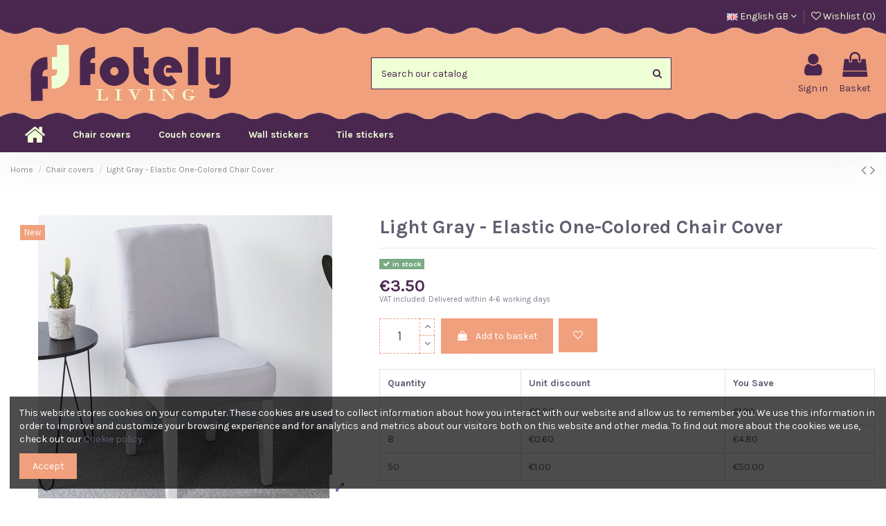

--- FILE ---
content_type: text/html; charset=utf-8
request_url: https://fotely.com/gb/chair-covers/233-light-gray-elastic-one-colored-chair-cover.html
body_size: 15036
content:
<!doctype html>
<html lang="gb">

<head>
    
        
  <meta charset="utf-8">


  <meta http-equiv="x-ua-compatible" content="ie=edge">



  <script async src="https://www.googletagmanager.com/gtag/js?id=G-PR5BB10EGT"></script>
<script>
  
  window.dataLayer = window.dataLayer || [];
  function gtag(){dataLayer.push(arguments);}
  gtag('js', new Date());

  gtag('config', 'G-PR5BB10EGT');
  
</script>
  


  


    <link rel="canonical" href="https://fotely.com/gb/chair-covers/233-light-gray-elastic-one-colored-chair-cover.html">

  <title>Light Gray - Elastic One-Colored Chair Cover</title>
  
    
  
  <meta name="description" content="">
  <meta name="keywords" content="">
    
    

  
          <link rel="alternate" href="https://fotely.com/de/stuhlhussen/233-hellgrau-elastischer-einfarbiger-stuhlschutzbezug.html" hreflang="de-de">
            <link rel="alternate" href="https://fotely.com/de/stuhlhussen/233-hellgrau-elastischer-einfarbiger-stuhlschutzbezug.html" hreflang="x-default">
                <link rel="alternate" href="https://fotely.com/si/prevleke-za-stole/233-svetlo-siva-elasticna-enobarvna-zascitna-prevleka-za-stol.html" hreflang="sl-si">
                <link rel="alternate" href="https://fotely.com/gb/chair-covers/233-light-gray-elastic-one-colored-chair-cover.html" hreflang="en-gb">
                <link rel="alternate" href="https://fotely.com/hr/navlake-za-stolice/233-svijetlo-siva-elasticna-jednobojna-zastitna-navlaka-za-stolicu.html" hreflang="hr-hr">
            



    <meta property="og:type" content="product">
    <meta property="og:url" content="https://fotely.com/gb/chair-covers/233-light-gray-elastic-one-colored-chair-cover.html">
    <meta property="og:title" content="Light Gray - Elastic One-Colored Chair Cover">
    <meta property="og:site_name" content="Fotely">
    <meta property="og:description" content="">
    <meta property="og:image" content="https://fotely.com/525-thickbox_default/light-gray-elastic-one-colored-chair-cover.jpg">
    <meta property="og:image:width" content="800">
    <meta property="og:image:height" content="800">





      <meta name="viewport" content="initial-scale=1,user-scalable=no,maximum-scale=1,width=device-width">
  


  <meta name="theme-color" content="#f0a07c">
  <meta name="msapplication-navbutton-color" content="#f0a07c">


  <link rel="icon" type="image/vnd.microsoft.icon" href="https://fotely.com/img/favicon.ico?1673124389">
  <link rel="shortcut icon" type="image/x-icon" href="https://fotely.com/img/favicon.ico?1673124389">
    


      <link href="https://fonts.googleapis.com/css?family=Karla:400,700" rel="stylesheet">
    



<script type="application/ld+json">

{
"@context": "https://schema.org",
"@type": "Organization",
"url": "https://fotely.com/",
"name": "Fotely",
"logo": "https://fotely.com/img/fotelycom-logo-1673124389.jpg",
"@id": "#store-organization"
}

</script>




    <link rel="stylesheet" href="https://fotely.com/themes/warehouse/assets/cache/theme-4db514176.css" type="text/css" media="all">




  

  <script>
        var elementorFrontendConfig = {"isEditMode":"","stretchedSectionContainer":"","is_rtl":"0"};
        var iqitTheme = {"rm_sticky":"up","rm_breakpoint":0,"op_preloader":"0","cart_style":"floating","cart_confirmation":"modal","h_layout":"2","f_fixed":"","f_layout":"3","h_absolute":"0","h_sticky":"menu","hw_width":"inherit","hm_submenu_width":"default","h_search_type":"full","pl_lazyload":true,"pl_infinity":true,"pl_rollover":true,"pl_crsl_autoplay":false,"pl_slider_ld":4,"pl_slider_d":3,"pl_slider_t":3,"pl_slider_p":2,"pp_thumbs":"leftd","pp_zoom":"modalzoom","pp_image_layout":"carousel","pp_tabs":"section"};
        var iqitcountdown_days = "d.";
        var iqitextendedproduct = {"speed":"70"};
        var iqitfdc_from = 40;
        var iqitmegamenu = {"sticky":"false","containerSelector":"#wrapper > .container"};
        var iqitpopup = {"time":10,"name":"iqitpopup_11694","delay":4000};
        var iqitwishlist = {"nbProducts":0};
        var prestashop = {"cart":{"products":[],"totals":{"total":{"type":"total","label":"Total","amount":0,"value":"\u20ac0.00"},"total_including_tax":{"type":"total","label":"Total (tax incl.)","amount":0,"value":"\u20ac0.00"},"total_excluding_tax":{"type":"total","label":"Total (VAT excl.)","amount":0,"value":"\u20ac0.00"}},"subtotals":{"products":{"type":"products","label":"Subtotal","amount":0,"value":"\u20ac0.00"},"discounts":null,"shipping":{"type":"shipping","label":"Shipping","amount":0,"value":""},"tax":null},"products_count":0,"summary_string":"0 items","vouchers":{"allowed":1,"added":[]},"discounts":[],"minimalPurchase":6,"minimalPurchaseRequired":"A minimum shopping cart total of \u20ac6.00 (tax excl.) is required to validate your order. Current cart total is \u20ac0.00 (tax excl.)."},"currency":{"name":"Euro","iso_code":"EUR","iso_code_num":"978","sign":"\u20ac"},"customer":{"lastname":null,"firstname":null,"email":null,"birthday":null,"newsletter":null,"newsletter_date_add":null,"optin":null,"website":null,"company":null,"siret":null,"ape":null,"is_logged":false,"gender":{"type":null,"name":null},"addresses":[]},"language":{"name":"English GB (English)","iso_code":"gb","locale":"en-GB","language_code":"en-gb","is_rtl":"0","date_format_lite":"Y-m-d","date_format_full":"Y-m-d H:i:s","id":4},"page":{"title":"","canonical":null,"meta":{"title":"Light Gray - Elastic One-Colored Chair Cover","description":"","keywords":"","robots":"index"},"page_name":"product","body_classes":{"lang-gb":true,"lang-rtl":false,"country-US":true,"currency-EUR":true,"layout-full-width":true,"page-product":true,"tax-display-disabled":true,"product-id-233":true,"product-Light Gray - Elastic One-Colored Chair Cover":true,"product-id-category-10":true,"product-id-manufacturer-0":true,"product-id-supplier-9":true,"product-available-for-order":true},"admin_notifications":[]},"shop":{"name":"Fotely","logo":"https:\/\/fotely.com\/img\/fotelycom-logo-1673124389.jpg","stores_icon":"https:\/\/fotely.com\/img\/logo_stores.png","favicon":"https:\/\/fotely.com\/img\/favicon.ico"},"urls":{"base_url":"https:\/\/fotely.com\/","current_url":"https:\/\/fotely.com\/gb\/chair-covers\/233-light-gray-elastic-one-colored-chair-cover.html","shop_domain_url":"https:\/\/fotely.com","img_ps_url":"https:\/\/fotely.com\/img\/","img_cat_url":"https:\/\/fotely.com\/img\/c\/","img_lang_url":"https:\/\/fotely.com\/img\/l\/","img_prod_url":"https:\/\/fotely.com\/img\/p\/","img_manu_url":"https:\/\/fotely.com\/img\/m\/","img_sup_url":"https:\/\/fotely.com\/img\/su\/","img_ship_url":"https:\/\/fotely.com\/img\/s\/","img_store_url":"https:\/\/fotely.com\/img\/st\/","img_col_url":"https:\/\/fotely.com\/img\/co\/","img_url":"https:\/\/fotely.com\/themes\/warehouse\/assets\/img\/","css_url":"https:\/\/fotely.com\/themes\/warehouse\/assets\/css\/","js_url":"https:\/\/fotely.com\/themes\/warehouse\/assets\/js\/","pic_url":"https:\/\/fotely.com\/upload\/","pages":{"address":"https:\/\/fotely.com\/gb\/address","addresses":"https:\/\/fotely.com\/gb\/addresses","authentication":"https:\/\/fotely.com\/gb\/login","cart":"https:\/\/fotely.com\/gb\/cart","category":"https:\/\/fotely.com\/gb\/index.php?controller=category","cms":"https:\/\/fotely.com\/gb\/index.php?controller=cms","contact":"https:\/\/fotely.com\/gb\/contact-us","discount":"https:\/\/fotely.com\/gb\/discount","guest_tracking":"https:\/\/fotely.com\/gb\/guest-tracking","history":"https:\/\/fotely.com\/gb\/order-history","identity":"https:\/\/fotely.com\/gb\/identity","index":"https:\/\/fotely.com\/gb\/","my_account":"https:\/\/fotely.com\/gb\/my-account","order_confirmation":"https:\/\/fotely.com\/gb\/order-confirmation","order_detail":"https:\/\/fotely.com\/gb\/index.php?controller=order-detail","order_follow":"https:\/\/fotely.com\/gb\/order-follow","order":"https:\/\/fotely.com\/gb\/order","order_return":"https:\/\/fotely.com\/gb\/index.php?controller=order-return","order_slip":"https:\/\/fotely.com\/gb\/credit-slip","pagenotfound":"https:\/\/fotely.com\/gb\/page-not-found","password":"https:\/\/fotely.com\/gb\/password-recovery","pdf_invoice":"https:\/\/fotely.com\/gb\/index.php?controller=pdf-invoice","pdf_order_return":"https:\/\/fotely.com\/gb\/index.php?controller=pdf-order-return","pdf_order_slip":"https:\/\/fotely.com\/gb\/index.php?controller=pdf-order-slip","prices_drop":"https:\/\/fotely.com\/gb\/prices-drop","product":"https:\/\/fotely.com\/gb\/index.php?controller=product","search":"https:\/\/fotely.com\/gb\/search","sitemap":"https:\/\/fotely.com\/gb\/sitemap","stores":"https:\/\/fotely.com\/gb\/stores","supplier":"https:\/\/fotely.com\/gb\/supplier","register":"https:\/\/fotely.com\/gb\/login?create_account=1","order_login":"https:\/\/fotely.com\/gb\/order?login=1"},"alternative_langs":{"de-de":"https:\/\/fotely.com\/de\/stuhlhussen\/233-hellgrau-elastischer-einfarbiger-stuhlschutzbezug.html","sl-si":"https:\/\/fotely.com\/si\/prevleke-za-stole\/233-svetlo-siva-elasticna-enobarvna-zascitna-prevleka-za-stol.html","en-gb":"https:\/\/fotely.com\/gb\/chair-covers\/233-light-gray-elastic-one-colored-chair-cover.html","hr-hr":"https:\/\/fotely.com\/hr\/navlake-za-stolice\/233-svijetlo-siva-elasticna-jednobojna-zastitna-navlaka-za-stolicu.html"},"theme_assets":"\/themes\/warehouse\/assets\/","actions":{"logout":"https:\/\/fotely.com\/gb\/?mylogout="},"no_picture_image":{"bySize":{"small_default":{"url":"https:\/\/fotely.com\/img\/p\/gb-default-small_default.jpg","width":98,"height":98},"cart_default":{"url":"https:\/\/fotely.com\/img\/p\/gb-default-cart_default.jpg","width":125,"height":125},"home_default":{"url":"https:\/\/fotely.com\/img\/p\/gb-default-home_default.jpg","width":236,"height":236},"large_default":{"url":"https:\/\/fotely.com\/img\/p\/gb-default-large_default.jpg","width":425,"height":425},"medium_default":{"url":"https:\/\/fotely.com\/img\/p\/gb-default-medium_default.jpg","width":452,"height":452},"thickbox_default":{"url":"https:\/\/fotely.com\/img\/p\/gb-default-thickbox_default.jpg","width":800,"height":800}},"small":{"url":"https:\/\/fotely.com\/img\/p\/gb-default-small_default.jpg","width":98,"height":98},"medium":{"url":"https:\/\/fotely.com\/img\/p\/gb-default-large_default.jpg","width":425,"height":425},"large":{"url":"https:\/\/fotely.com\/img\/p\/gb-default-thickbox_default.jpg","width":800,"height":800},"legend":""}},"configuration":{"display_taxes_label":false,"display_prices_tax_incl":false,"is_catalog":false,"show_prices":true,"opt_in":{"partner":false},"quantity_discount":{"type":"discount","label":"Unit discount"},"voucher_enabled":1,"return_enabled":0},"field_required":[],"breadcrumb":{"links":[{"title":"Home","url":"https:\/\/fotely.com\/gb\/"},{"title":"Chair covers","url":"https:\/\/fotely.com\/gb\/10-chair-covers"},{"title":"Light Gray - Elastic One-Colored Chair Cover","url":"https:\/\/fotely.com\/gb\/chair-covers\/233-light-gray-elastic-one-colored-chair-cover.html"}],"count":3},"link":{"protocol_link":"https:\/\/","protocol_content":"https:\/\/"},"time":1770134971,"static_token":"c38a60d8f92206d30fb292747759705d","token":"8790542040c425c4d102c4f4a41e238b","debug":false};
        var prestashopFacebookAjaxController = "https:\/\/fotely.com\/gb\/module\/ps_facebook\/Ajax";
        var psemailsubscription_subscription = "https:\/\/fotely.com\/gb\/module\/ps_emailsubscription\/subscription";
      </script>



  

<script type="text/javascript">
	(window.gaDevIds=window.gaDevIds||[]).push('d6YPbH');
	(function(i,s,o,g,r,a,m){i['GoogleAnalyticsObject']=r;i[r]=i[r]||function(){
	(i[r].q=i[r].q||[]).push(arguments)},i[r].l=1*new Date();a=s.createElement(o),
	m=s.getElementsByTagName(o)[0];a.async=1;a.src=g;m.parentNode.insertBefore(a,m)
	})(window,document,'script','https://www.google-analytics.com/analytics.js','ga');

            ga('create', 'G-PR5BB10EGT', 'auto');
                        ga('send', 'pageview');
    
    ga('require', 'ec');
</script>




    
            <meta property="product:pretax_price:amount" content="3.5">
        <meta property="product:pretax_price:currency" content="EUR">
        <meta property="product:price:amount" content="3.5">
        <meta property="product:price:currency" content="EUR">
        
    

    </head>

<body id="product" class="lang-gb country-us currency-eur layout-full-width page-product tax-display-disabled product-id-233 product-light-gray-elastic-one-colored-chair-cover product-id-category-10 product-id-manufacturer-0 product-id-supplier-9 product-available-for-order body-desktop-header-style-w-2">


    




    


<main id="main-page-content"  >
    
            

    <header id="header" class="desktop-header-style-w-2">
        
            
  <div class="header-banner">
    
  </div>




            <nav class="header-nav">
        <div class="container">
    
        <div class="row justify-content-between">
            <div class="col col-auto col-md left-nav">
                                
            </div>
            <div class="col col-auto center-nav text-center">
                
             </div>
            <div class="col col-auto col-md right-nav text-right">
                

<div id="language_selector" class="d-inline-block">
    <div class="language-selector-wrapper d-inline-block">
        <div class="language-selector dropdown js-dropdown">
            <a class="expand-more" data-toggle="dropdown" data-iso-code="gb"><img src="https://fotely.com/img/l/4.jpg" alt="English GB" class="img-fluid lang-flag" /> English GB <i class="fa fa-angle-down" aria-hidden="true"></i></a>
            <div class="dropdown-menu">
                <ul>
                                            <li >
                            <a href="https://fotely.com/de/stuhlhussen/233-hellgrau-elastischer-einfarbiger-stuhlschutzbezug.html" rel="alternate" hreflang="de"
                               class="dropdown-item"><img src="https://fotely.com/img/l/2.jpg" alt="Deutsch" class="img-fluid lang-flag"  data-iso-code="de"/> Deutsch</a>
                        </li>
                                            <li >
                            <a href="https://fotely.com/si/prevleke-za-stole/233-svetlo-siva-elasticna-enobarvna-zascitna-prevleka-za-stol.html" rel="alternate" hreflang="si"
                               class="dropdown-item"><img src="https://fotely.com/img/l/3.jpg" alt="Slovenščina" class="img-fluid lang-flag"  data-iso-code="si"/> Slovenščina</a>
                        </li>
                                            <li  class="current" >
                            <a href="https://fotely.com/gb/chair-covers/233-light-gray-elastic-one-colored-chair-cover.html" rel="alternate" hreflang="gb"
                               class="dropdown-item"><img src="https://fotely.com/img/l/4.jpg" alt="English GB" class="img-fluid lang-flag"  data-iso-code="gb"/> English GB</a>
                        </li>
                                            <li >
                            <a href="https://fotely.com/hr/navlake-za-stolice/233-svijetlo-siva-elasticna-jednobojna-zastitna-navlaka-za-stolicu.html" rel="alternate" hreflang="hr"
                               class="dropdown-item"><img src="https://fotely.com/img/l/5.jpg" alt="Hrvatski" class="img-fluid lang-flag"  data-iso-code="hr"/> Hrvatski</a>
                        </li>
                                    </ul>
            </div>
        </div>
    </div>
</div>
<div class="d-inline-block">
    <a href="//fotely.com/gb/module/iqitwishlist/view">
        <i class="fa fa-heart-o" aria-hidden="true"></i> Wishlist (<span
                id="iqitwishlist-nb"></span>)
    </a>
</div>

             </div>
        </div>

                        </div>
            </nav>
        



<div id="desktop-header" class="desktop-header-style-2">
            
<div class="header-top">
    <div id="desktop-header-container" class="container">
        <div class="row align-items-center">
                            <div class="col col-auto col-header-left">
                    <div id="desktop_logo">
                        <a href="https://fotely.com/">
                            <img class="logo img-fluid"
                                 src="https://fotely.com/img/fotelycom-logo-1673124389.jpg"                                  alt="Fotely">
                        </a>
                    </div>
                    
                </div>
                <div class="col col-header-center">
                                        <!-- Block search module TOP -->

<!-- Block search module TOP -->
<div id="search_widget" class="search-widget" data-search-controller-url="https://fotely.com/gb/module/iqitsearch/searchiqit">
    <form method="get" action="https://fotely.com/gb/module/iqitsearch/searchiqit">
        <div class="input-group">
            <input type="text" name="s" value="" data-all-text="Show all results"
                   data-blog-text="Blog post"
                   data-product-text="Product"
                   data-brands-text="Brand"
                   placeholder="Search our catalog" class="form-control form-search-control" />
            <button type="submit" class="search-btn">
                <i class="fa fa-search"></i>
            </button>
        </div>
    </form>
</div>
<!-- /Block search module TOP -->

<!-- /Block search module TOP -->


                    
                </div>
                        <div class="col col-auto col-header-right">
                <div class="row no-gutters justify-content-end">

                    
                                            <div id="header-user-btn" class="col col-auto header-btn-w header-user-btn-w">
            <a href="https://fotely.com/gb/my-account"
           title="Log in to your customer account"
           rel="nofollow" class="header-btn header-user-btn">
            <i class="fa fa-user fa-fw icon" aria-hidden="true"></i>
            <span class="title">Sign in</span>
        </a>
    </div>









                                        

                    

                                            
                                                    <div id="ps-shoppingcart-wrapper" class="col col-auto">
    <div id="ps-shoppingcart"
         class="header-btn-w header-cart-btn-w ps-shoppingcart dropdown">
         <div id="blockcart" class="blockcart cart-preview"
         data-refresh-url="//fotely.com/gb/module/ps_shoppingcart/ajax">
        <a id="cart-toogle" class="cart-toogle header-btn header-cart-btn" data-toggle="dropdown" data-display="static">
            <i class="fa fa-shopping-bag fa-fw icon" aria-hidden="true"><span class="cart-products-count-btn  d-none">0</span></i>
            <span class="info-wrapper">
            <span class="title">Basket</span>
            <span class="cart-toggle-details">
            <span class="text-faded cart-separator"> / </span>
                            Empty
                        </span>
            </span>
        </a>
        <div id="_desktop_blockcart-content" class="dropdown-menu-custom dropdown-menu">
    <div id="blockcart-content" class="blockcart-content" >
        <div class="cart-title">
            <span class="modal-title">Your cart</span>
            <button type="button" id="js-cart-close" class="close">
                <span>×</span>
            </button>
            <hr>
        </div>
                    <span class="no-items">There are no more items in your cart</span>
            </div>
</div> </div>




    </div>
</div>
                                                
                                    </div>
                
            </div>
            <div class="col-12">
                <div class="row">
                    
                </div>
            </div>
        </div>
    </div>
</div>
<div class="container iqit-megamenu-container">	<div id="iqitmegamenu-wrapper" class="iqitmegamenu-wrapper iqitmegamenu-all">
		<div class="container container-iqitmegamenu">
		<div id="iqitmegamenu-horizontal" class="iqitmegamenu  clearfix" role="navigation">

								
				<nav id="cbp-hrmenu" class="cbp-hrmenu cbp-horizontal cbp-hrsub-narrow">
					<ul>
												<li id="cbp-hrmenu-tab-1" class="cbp-hrmenu-tab cbp-hrmenu-tab-1 cbp-onlyicon ">
	<a href="https://fotely.com/gb/" class="nav-link" >

								<span class="cbp-tab-title"> <i class="icon fa fa-home cbp-mainlink-icon"></i>
								</span>
														</a>
													</li>
												<li id="cbp-hrmenu-tab-2" class="cbp-hrmenu-tab cbp-hrmenu-tab-2 ">
	<a href="https://fotely.com/gb/10-chair-covers" class="nav-link" >

								<span class="cbp-tab-title">
								Chair covers</span>
														</a>
													</li>
												<li id="cbp-hrmenu-tab-3" class="cbp-hrmenu-tab cbp-hrmenu-tab-3 ">
	<a href="https://fotely.com/gb/11-couch-covers" class="nav-link" >

								<span class="cbp-tab-title">
								Couch covers</span>
														</a>
													</li>
												<li id="cbp-hrmenu-tab-4" class="cbp-hrmenu-tab cbp-hrmenu-tab-4 ">
	<a href="https://fotely.com/gb/13-wall-stickers" class="nav-link" >

								<span class="cbp-tab-title">
								Wall stickers</span>
														</a>
													</li>
												<li id="cbp-hrmenu-tab-5" class="cbp-hrmenu-tab cbp-hrmenu-tab-5 ">
	<a href="https://fotely.com/gb/14-mosaic-tiles" class="nav-link" >

								<span class="cbp-tab-title">
								Tile stickers</span>
														</a>
													</li>
											</ul>
				</nav>
		</div>
		</div>
		<div id="sticky-cart-wrapper"></div>
	</div>

<div id="_desktop_iqitmegamenu-mobile">
	<div id="iqitmegamenu-mobile">
		
		<ul>
		



	
	<li><a  href="https://fotely.com/gb/" >Home</a></li><li><span class="mm-expand"><i class="fa fa-angle-down expand-icon" aria-hidden="true"></i><i class="fa fa-angle-up close-icon" aria-hidden="true"></i></span><a  href="https://fotely.com/gb/10-chair-covers" >Chair covers</a>
	<ul><li><a  href="https://fotely.com/gb/15-other-covers" >Other covers</a></li></ul></li><li><a  href="https://fotely.com/gb/11-couch-covers" >Couch covers</a></li><li><a  href="https://fotely.com/gb/13-wall-stickers" >Wall Stickers</a></li><li><a  href="https://fotely.com/gb/14-mosaic-tiles" >Mosaic Tiles</a></li><li><a  href="#gallery" >Customer Gallery</a></li><li><a  href="https://fotely.com/gb/16-ostalo" >Ostalo</a></li><li><a  href="/2-home" >All products</a></li>
		</ul>
		
	</div>
</div>
</div>


    </div>



    <div id="mobile-header" class="mobile-header-style-3">
                    <div class="container">
    <div class="mobile-main-bar">
        <div class="col-mobile-logo text-center">
            <a href="https://fotely.com/">
                <img class="logo img-fluid"
                     src="https://fotely.com/img/fotelycom-logo-1673124389.jpg"                      alt="Fotely">
            </a>
        </div>
    </div>
</div>
<div id="mobile-header-sticky">
    <div class="mobile-buttons-bar">
        <div class="container">
            <div class="row no-gutters align-items-center row-mobile-buttons">
                <div class="col  col-mobile-btn col-mobile-btn-menu text-center col-mobile-menu-push">
                    <a class="m-nav-btn"  data-toggle="dropdown" data-display="static"><i class="fa fa-bars" aria-hidden="true"></i>
                        <span>Menu</span></a>
                    <div id="mobile_menu_click_overlay"></div>
                    <div id="_mobile_iqitmegamenu-mobile" class="text-left dropdown-menu-custom dropdown-menu"></div>
                </div>
                <div id="mobile-btn-search" class="col col-mobile-btn col-mobile-btn-search text-center">
                    <a class="m-nav-btn" data-toggle="dropdown" data-display="static"><i class="fa fa-search" aria-hidden="true"></i>
                        <span>Search</span></a>
                    <div id="search-widget-mobile" class="dropdown-content dropdown-menu dropdown-mobile search-widget">
                        
                                                    
<!-- Block search module TOP -->
<form method="get" action="https://fotely.com/gb/module/iqitsearch/searchiqit">
    <div class="input-group">
        <input type="text" name="s" value=""
               placeholder="Search"
               data-all-text="Show all results"
               data-blog-text="Blog post"
               data-product-text="Product"
               data-brands-text="Brand"
               class="form-control form-search-control">
        <button type="submit" class="search-btn">
            <i class="fa fa-search"></i>
        </button>
    </div>
</form>
<!-- /Block search module TOP -->

                                                
                    </div>


                </div>
                <div class="col col-mobile-btn col-mobile-btn-account text-center">
                    <a href="https://fotely.com/gb/my-account" class="m-nav-btn"><i class="fa fa-user" aria-hidden="true"></i>
                        <span>     
                                                            Sign in
                                                        </span></a>
                </div>

                

                                <div class="col col-mobile-btn col-mobile-btn-cart ps-shoppingcart text-center dropdown">
                   <div id="mobile-cart-wrapper">
                    <a id="mobile-cart-toogle" class="m-nav-btn" data-display="static" data-toggle="dropdown"><i class="fa fa-shopping-bag mobile-bag-icon" aria-hidden="true"><span id="mobile-cart-products-count" class="cart-products-count cart-products-count-btn">
                                
                                                                    0
                                                                
                            </span></i>
                        <span>Basket</span></a>
                    <div id="_mobile_blockcart-content" class="dropdown-menu-custom dropdown-menu"></div>
                   </div>
                </div>
                            </div>
        </div>
    </div>
</div>            </div>



        
    </header>
    

    <section id="wrapper">
        
        

<div class="container">
<nav data-depth="3" class="breadcrumb">
                <div class="row align-items-center">
                <div class="col">
                    <ol itemscope itemtype="https://schema.org/BreadcrumbList">
                        
                            


                                 
                                                                            <li itemprop="itemListElement" itemscope itemtype="http://schema.org/ListItem">
                                            <a itemprop="item" href="https://fotely.com/gb/"><span itemprop="name">Home</span></a>
                                            <meta itemprop="position" content="1">
                                        </li>
                                                                    

                            


                                 
                                                                            <li itemprop="itemListElement" itemscope itemtype="http://schema.org/ListItem">
                                            <a itemprop="item" href="https://fotely.com/gb/10-chair-covers"><span itemprop="name">Chair covers</span></a>
                                            <meta itemprop="position" content="2">
                                        </li>
                                                                    

                            


                                 
                                                                            <li>
                                            <span>Light Gray - Elastic One-Colored Chair Cover</span>
                                        </li>
                                                                    

                                                    
                    </ol>
                </div>
                <div class="col col-auto"> <div id="iqitproductsnav">
            <a href="https://fotely.com/gb/chair-covers/232-pink-elastic-one-colored-protective-chair-cover.html" title="Previous product">
           <i class="fa fa-angle-left" aria-hidden="true"></i>        </a>
                <a href="https://fotely.com/gb/chair-covers/234-dark-gray-elastic-one-colored-protective-chair-cover.html" title="Next product">
             <i class="fa fa-angle-right" aria-hidden="true"></i>        </a>
    </div>


</div>
            </div>
            </nav>
</div>

        <div id="inner-wrapper" class="container">
            
            
                
<aside id="notifications">
    
    
    
    </aside>
            

            

                
    <div id="content-wrapper">
        
        
    <section id="main" itemscope itemtype="https://schema.org/Product">
        <div id="product-preloader"><i class="fa fa-circle-o-notch fa-spin"></i></div>
        <div id="main-product-wrapper" class="product-container">
        <meta itemprop="url" content="https://fotely.com/gb/chair-covers/233-light-gray-elastic-one-colored-chair-cover.html">

        
        
                    <meta itemprop="identifier_exists" content="no">
        

        <div class="row product-info-row">
            <div class="col-md-5 col-product-image">
                
                    <section class="page-content" id="content">
                        

                            
                                    <div class="images-container images-container-left images-container-d-leftd ">
                    <div class="row no-gutters">
                                <div class="col-12 col-left-product-cover">
    <div class="product-cover">

        

    <ul class="product-flags">
                    <li class="product-flag new">New</li>
            </ul>


        <div id="product-images-large" class="product-images-large slick-slider">
                                                <div class="product-lmage-large">
                        <div class="easyzoom easyzoom-product">
                            <a href="https://fotely.com/525-thickbox_default/light-gray-elastic-one-colored-chair-cover.jpg" class="js-easyzoom-trigger" rel="nofollow"></a>
                        </div>
                        <a class="expander" data-toggle="modal" data-target="#product-modal"><span><i class="fa fa-expand" aria-hidden="true"></i></span></a>                        <img
                                 src="https://fotely.com/525-large_default/light-gray-elastic-one-colored-chair-cover.jpg"                                data-image-large-src="https://fotely.com/525-thickbox_default/light-gray-elastic-one-colored-chair-cover.jpg"
                                alt="Light Gray - Elastic One-Colored..."
                                title="Light Gray - Elastic One-Colored..."
                                itemprop="image"
                                content="https://fotely.com/525-large_default/light-gray-elastic-one-colored-chair-cover.jpg"
                                width="425"
                                height="425"
                                class="img-fluid"
                        >
                    </div>
                                    </div>
    </div>

</div>
            </div>
            </div>




                            

                            
                                <div class="after-cover-tumbnails text-center">






</div>
                            

                            
                                <div class="after-cover-tumbnails2 mt-4"></div>
                            
                        
                    </section>
                
            </div>

            <div class="col-md-7 col-product-info">
                <div id="col-product-info">
                
                    <div class="product_header_container clearfix">

                        
                                                    

                        
                        <h1 class="h1 page-title" itemprop="name"><span>Light Gray - Elastic One-Colored Chair Cover</span></h1>
                    
                        
                                                                                

                        
                            








                        

                                            </div>
                

                <div class="product-information">
                    
                        <div id="product-description-short-233"
                             itemprop="description" class="rte-content product-description"></div>
                    

                    
                    <div class="product-actions">
                        
                            <form action="https://fotely.com/gb/cart" method="post" id="add-to-cart-or-refresh">
                                <input type="hidden" name="token" value="c38a60d8f92206d30fb292747759705d">
                                <input type="hidden" name="id_product" value="233"
                                       id="product_page_product_id">
                                <input type="hidden" name="id_customization" value="0"
                                       id="product_customization_id">

                                
                                    
                                    <div class="product-variants">
    </div>




                                

                                
                                                                    

                                                                    <div class="product_p_price_container">
                                    
                                        


    <div class="product-prices">

        
                    







                            
                                    <span id="product-availability"
                          class="badge  badge-success product-available">
                                        <i class="fa fa-check rtl-no-flip" aria-hidden="true"></i>
                                                     in stock
                                  </span>
                            
        

        
            <div class=""
                 itemprop="offers"
                 itemscope
                 itemtype="https://schema.org/Offer"
            >

                                    <link itemprop="availability" href="https://schema.org/InStock"/>
                                <meta itemprop="priceCurrency" content="EUR">
                <meta itemprop="url" content="https://fotely.com/gb/chair-covers/233-light-gray-elastic-one-colored-chair-cover.html">


                <div>
                    <span class="current-price"><span itemprop="price" class="product-price" content="3.5">€3.50</span></span>
                                    </div>

                
                                    
            </div>
        

        
                    

        
                    

        
                    

        

        <div class="tax-shipping-delivery-label text-muted">
                            VAT included.
                        
            
                                                <span class="delivery-information">Delivered within 4-6 working days</span>
                                    </div>
        
            </div>






                                    
                                    </div>
                                
                                
                                    <div class="product-add-to-cart pt-3">

            
            <div class="row extra-small-gutters product-quantity ">
                <div class="col col-12 col-sm-auto col-add-qty">
                    <div class="qty ">
                        <input
                                type="number"
                                name="qty"
                                id="quantity_wanted"
                                value="1"
                                class="input-group "
                                min="1"
                        >
                    </div>
                </div>
                <div class="col col-12 col-sm-auto col-add-btn ">
                    <div class="add">
                        <button
                                class="btn btn-primary btn-lg add-to-cart"
                                data-button-action="add-to-cart"
                                type="submit"
                                                        >
                            <i class="fa fa-shopping-bag fa-fw bag-icon" aria-hidden="true"></i>
                            <i class="fa fa-circle-o-notch fa-spin fa-fw spinner-icon" aria-hidden="true"></i>
                            Add to basket
                        </button>

                    </div>
                </div>
                    <div class="col col-sm-auto">
        <button type="button" data-toggle="tooltip" data-placement="top"  title="Add to wishlist"
           class="btn btn-secondary btn-lg btn-iconic btn-iqitwishlist-add js-iqitwishlist-add" data-animation="false" id="iqit-wishlist-product-btn"
           data-id-product="233"
           data-id-product-attribute="0"
           data-url="//fotely.com/gb/module/iqitwishlist/actions">
            <i class="fa fa-heart-o not-added" aria-hidden="true"></i> <i class="fa fa-heart added"
                                                                          aria-hidden="true"></i>
        </button>
    </div>

            </div>
            
        

        
            <p class="product-minimal-quantity">
                            </p>
        
    
</div>
                                

                                
                                    <section class="product-discounts mb-3">
    
      <table class="table table-bordered table-product-discounts">
        <thead>
        <tr>
          <th>Quantity</th>
          <th>Unit discount</th>
          <th>You Save</th>
        </tr>
        </thead>
        <tbody>
                  <tr data-discount-type="amount" data-discount="0.3" data-discount-quantity="4">
            <td>4</td>
            <td>€0.30</td>
            <td>€1.20</td>
          </tr>
                  <tr data-discount-type="amount" data-discount="0.6" data-discount-quantity="8">
            <td>8</td>
            <td>€0.60</td>
            <td>€4.80</td>
          </tr>
                  <tr data-discount-type="amount" data-discount="1" data-discount-quantity="50">
            <td>50</td>
            <td>€1.00</td>
            <td>€50.00</td>
          </tr>
                </tbody>
      </table>
    
    </section>

                                

                                
                            </form>
                            
                                <div class="product-additional-info">
  
</div>
                            
                        

                        
                            <div class="additional_button">
    <script type="text/javascript" src="//s7.addthis.com/js/300/addthis_widget.js#pubid=ra-60095fbfed6a5c33"></script><div class="addthis_inline_share_toolbox"></div>
            

</div>
    <script type="text/javascript" src="//s7.addthis.com/js/300/addthis_widget.js#pubid=ra-60095fbfed6a5c33"></script>

                        

                        
                    </div>
                </div>
                </div>
            </div>

            
        </div>
                                    

    <div class="tabs product-tabs product-sections">

                    <section class="product-description-section block-section">
                <h4 class="section-title"><span>Description</span></h4>
                <div class="section-content">
                    
                        <div class="product-description ">
                            <div class="rte-content"><p class="MsoNormal">The most elegant and effective way to <strong>protect</strong> your chairs.</p>
<p></p>
<p class="MsoNormal">An elastic chair cover is simply the best way to protect your chairs. Due to their high elasticity (up to 120%), they are suitable for almost all types of chairs.</p>
<p class="MsoNormal"></p>
<p></p>
<p class="MsoNormal"></p>
<p> </p>
<p class="MsoNormal"><strong>Machine washable</strong></p>
<p></p>
<p class="MsoNormal">Not only will you protect your furniture but you will be sure that the surface you are sitting on is clean. Just take them off and wash them in the washing machine and your living room will shine again.</p>
<p></p>
<p class="MsoNormal">Ideal for people with pets.</p>
<p></p>
<p class="MsoNormal"></p>
<p class="MsoNormal"><strong>Material:</strong> Polyurethane elastic fiber (spandex)</p>
<p></p>
<p class="MsoNormal"><strong>Dimensions:</strong> Height (45-60cm), Width (35-48cm)</p>
<p></p></div>
                                                            
    


                                                    </div>
                    
                </div>
            </section>
        
        <section id="product-details-wrapper" class="product-details-section block-section">
            <h4 class="section-title"><span>Product Details</span></h4>
            <div class="section-content">
                
                    <div id="product-details" data-product="{&quot;id_shop_default&quot;:&quot;1&quot;,&quot;id_manufacturer&quot;:&quot;0&quot;,&quot;id_supplier&quot;:&quot;9&quot;,&quot;reference&quot;:&quot;&quot;,&quot;is_virtual&quot;:&quot;0&quot;,&quot;delivery_in_stock&quot;:&quot;&quot;,&quot;delivery_out_stock&quot;:&quot;&quot;,&quot;id_category_default&quot;:&quot;10&quot;,&quot;on_sale&quot;:&quot;0&quot;,&quot;online_only&quot;:&quot;0&quot;,&quot;ecotax&quot;:0,&quot;minimal_quantity&quot;:&quot;1&quot;,&quot;low_stock_threshold&quot;:null,&quot;low_stock_alert&quot;:&quot;0&quot;,&quot;price&quot;:&quot;\u20ac3.50&quot;,&quot;unity&quot;:&quot;&quot;,&quot;unit_price_ratio&quot;:&quot;0.000000&quot;,&quot;additional_shipping_cost&quot;:&quot;0.000000&quot;,&quot;customizable&quot;:&quot;0&quot;,&quot;text_fields&quot;:&quot;0&quot;,&quot;uploadable_files&quot;:&quot;0&quot;,&quot;redirect_type&quot;:&quot;301-category&quot;,&quot;id_type_redirected&quot;:&quot;0&quot;,&quot;available_for_order&quot;:&quot;1&quot;,&quot;available_date&quot;:&quot;0000-00-00&quot;,&quot;show_condition&quot;:&quot;0&quot;,&quot;condition&quot;:&quot;new&quot;,&quot;show_price&quot;:&quot;1&quot;,&quot;indexed&quot;:&quot;1&quot;,&quot;visibility&quot;:&quot;both&quot;,&quot;cache_default_attribute&quot;:&quot;0&quot;,&quot;advanced_stock_management&quot;:&quot;0&quot;,&quot;date_add&quot;:&quot;2021-01-26 19:25:56&quot;,&quot;date_upd&quot;:&quot;2024-07-07 07:18:06&quot;,&quot;pack_stock_type&quot;:&quot;3&quot;,&quot;meta_description&quot;:&quot;&quot;,&quot;meta_keywords&quot;:&quot;&quot;,&quot;meta_title&quot;:&quot;&quot;,&quot;link_rewrite&quot;:&quot;light-gray-elastic-one-colored-chair-cover&quot;,&quot;name&quot;:&quot;Light Gray - Elastic One-Colored Chair Cover&quot;,&quot;description&quot;:&quot;&lt;p class=\&quot;MsoNormal\&quot;&gt;The most elegant and effective way to &lt;strong&gt;protect&lt;\/strong&gt; your chairs.&lt;\/p&gt;\n&lt;p&gt;&lt;\/p&gt;\n&lt;p class=\&quot;MsoNormal\&quot;&gt;An elastic chair cover is simply the best way to protect your chairs. Due to their high elasticity (up to 120%), they are suitable for almost all types of chairs.&lt;\/p&gt;\n&lt;p class=\&quot;MsoNormal\&quot;&gt;&lt;\/p&gt;\n&lt;p&gt;&lt;\/p&gt;\n&lt;p class=\&quot;MsoNormal\&quot;&gt;&lt;\/p&gt;\n&lt;p&gt;\u00a0&lt;\/p&gt;\n&lt;p class=\&quot;MsoNormal\&quot;&gt;&lt;strong&gt;Machine washable&lt;\/strong&gt;&lt;\/p&gt;\n&lt;p&gt;&lt;\/p&gt;\n&lt;p class=\&quot;MsoNormal\&quot;&gt;Not only will you protect your furniture but you will be sure that the surface you are sitting on is clean. Just take them off and wash them in the washing machine and your living room will shine again.&lt;\/p&gt;\n&lt;p&gt;&lt;\/p&gt;\n&lt;p class=\&quot;MsoNormal\&quot;&gt;Ideal for people with pets.&lt;\/p&gt;\n&lt;p&gt;&lt;\/p&gt;\n&lt;p class=\&quot;MsoNormal\&quot;&gt;&lt;\/p&gt;\n&lt;p class=\&quot;MsoNormal\&quot;&gt;&lt;strong&gt;Material:&lt;\/strong&gt; Polyurethane elastic fiber (spandex)&lt;\/p&gt;\n&lt;p&gt;&lt;\/p&gt;\n&lt;p class=\&quot;MsoNormal\&quot;&gt;&lt;strong&gt;Dimensions:&lt;\/strong&gt; Height (45-60cm), Width (35-48cm)&lt;\/p&gt;\n&lt;p&gt;&lt;\/p&gt;&quot;,&quot;description_short&quot;:&quot;&quot;,&quot;available_now&quot;:&quot;&quot;,&quot;available_later&quot;:&quot;&quot;,&quot;id&quot;:233,&quot;id_product&quot;:233,&quot;out_of_stock&quot;:0,&quot;new&quot;:1,&quot;id_product_attribute&quot;:&quot;0&quot;,&quot;quantity_wanted&quot;:1,&quot;extraContent&quot;:[{&quot;title&quot;:&quot;Additional Information&quot;,&quot;content&quot;:&quot;&lt;div class=\&quot;rte-content\&quot;&gt;&lt;ul style=\&quot;list-style-type:disc;\&quot;&gt;\n&lt;li&gt;Pay in cash upon collection or via bank payment&lt;\/li&gt;\n&lt;li&gt;Return of goods possible within 14 days&lt;\/li&gt;\n&lt;li&gt;Delivery 2-6 working days&lt;\/li&gt;\n&lt;\/ul&gt;&lt;\/div&gt;&quot;,&quot;attr&quot;:{&quot;id&quot;:&quot;&quot;,&quot;class&quot;:&quot;&quot;},&quot;moduleName&quot;:&quot;iqitadditionaltabs&quot;}],&quot;allow_oosp&quot;:0,&quot;category&quot;:&quot;chair-covers&quot;,&quot;category_name&quot;:&quot;Chair covers&quot;,&quot;link&quot;:&quot;https:\/\/fotely.com\/gb\/chair-covers\/233-light-gray-elastic-one-colored-chair-cover.html&quot;,&quot;attribute_price&quot;:0,&quot;price_tax_exc&quot;:3.5,&quot;price_without_reduction&quot;:3.5,&quot;reduction&quot;:0,&quot;specific_prices&quot;:false,&quot;quantity&quot;:171,&quot;quantity_all_versions&quot;:171,&quot;id_image&quot;:&quot;gb-default&quot;,&quot;features&quot;:[],&quot;attachments&quot;:[],&quot;virtual&quot;:0,&quot;pack&quot;:0,&quot;packItems&quot;:[],&quot;nopackprice&quot;:0,&quot;customization_required&quot;:false,&quot;rate&quot;:0,&quot;tax_name&quot;:&quot;&quot;,&quot;ecotax_rate&quot;:0,&quot;unit_price&quot;:&quot;&quot;,&quot;customizations&quot;:{&quot;fields&quot;:[]},&quot;id_customization&quot;:0,&quot;is_customizable&quot;:false,&quot;show_quantities&quot;:false,&quot;quantity_label&quot;:&quot;Items&quot;,&quot;quantity_discounts&quot;:[{&quot;id_specific_price&quot;:&quot;5337&quot;,&quot;id_specific_price_rule&quot;:&quot;21&quot;,&quot;id_cart&quot;:&quot;0&quot;,&quot;id_product&quot;:&quot;233&quot;,&quot;id_shop&quot;:&quot;1&quot;,&quot;id_shop_group&quot;:&quot;0&quot;,&quot;id_currency&quot;:&quot;0&quot;,&quot;id_country&quot;:&quot;0&quot;,&quot;id_group&quot;:&quot;0&quot;,&quot;id_customer&quot;:&quot;0&quot;,&quot;id_product_attribute&quot;:&quot;0&quot;,&quot;price&quot;:&quot;-1.000000&quot;,&quot;from_quantity&quot;:&quot;4&quot;,&quot;reduction&quot;:0.299999999999999988897769753748434595763683319091796875,&quot;reduction_tax&quot;:&quot;0&quot;,&quot;reduction_type&quot;:&quot;amount&quot;,&quot;from&quot;:&quot;0000-00-00 00:00:00&quot;,&quot;to&quot;:&quot;0000-00-00 00:00:00&quot;,&quot;score&quot;:&quot;48&quot;,&quot;quantity&quot;:&quot;4&quot;,&quot;real_value&quot;:0.299999999999999988897769753748434595763683319091796875,&quot;reduction_with_tax&quot;:0.299999999999999988897769753748434595763683319091796875,&quot;discount&quot;:&quot;\u20ac0.30&quot;,&quot;save&quot;:&quot;\u20ac1.20&quot;,&quot;nextQuantity&quot;:8},{&quot;id_specific_price&quot;:&quot;5338&quot;,&quot;id_specific_price_rule&quot;:&quot;22&quot;,&quot;id_cart&quot;:&quot;0&quot;,&quot;id_product&quot;:&quot;233&quot;,&quot;id_shop&quot;:&quot;1&quot;,&quot;id_shop_group&quot;:&quot;0&quot;,&quot;id_currency&quot;:&quot;0&quot;,&quot;id_country&quot;:&quot;0&quot;,&quot;id_group&quot;:&quot;0&quot;,&quot;id_customer&quot;:&quot;0&quot;,&quot;id_product_attribute&quot;:&quot;0&quot;,&quot;price&quot;:&quot;-1.000000&quot;,&quot;from_quantity&quot;:&quot;8&quot;,&quot;reduction&quot;:0.59999999999999997779553950749686919152736663818359375,&quot;reduction_tax&quot;:&quot;0&quot;,&quot;reduction_type&quot;:&quot;amount&quot;,&quot;from&quot;:&quot;0000-00-00 00:00:00&quot;,&quot;to&quot;:&quot;0000-00-00 00:00:00&quot;,&quot;score&quot;:&quot;48&quot;,&quot;quantity&quot;:&quot;8&quot;,&quot;real_value&quot;:0.59999999999999997779553950749686919152736663818359375,&quot;reduction_with_tax&quot;:0.59999999999999997779553950749686919152736663818359375,&quot;discount&quot;:&quot;\u20ac0.60&quot;,&quot;save&quot;:&quot;\u20ac4.80&quot;,&quot;nextQuantity&quot;:50},{&quot;id_specific_price&quot;:&quot;5339&quot;,&quot;id_specific_price_rule&quot;:&quot;23&quot;,&quot;id_cart&quot;:&quot;0&quot;,&quot;id_product&quot;:&quot;233&quot;,&quot;id_shop&quot;:&quot;1&quot;,&quot;id_shop_group&quot;:&quot;0&quot;,&quot;id_currency&quot;:&quot;0&quot;,&quot;id_country&quot;:&quot;0&quot;,&quot;id_group&quot;:&quot;0&quot;,&quot;id_customer&quot;:&quot;0&quot;,&quot;id_product_attribute&quot;:&quot;0&quot;,&quot;price&quot;:&quot;-1.000000&quot;,&quot;from_quantity&quot;:&quot;50&quot;,&quot;reduction&quot;:1,&quot;reduction_tax&quot;:&quot;0&quot;,&quot;reduction_type&quot;:&quot;amount&quot;,&quot;from&quot;:&quot;0000-00-00 00:00:00&quot;,&quot;to&quot;:&quot;0000-00-00 00:00:00&quot;,&quot;score&quot;:&quot;48&quot;,&quot;quantity&quot;:&quot;50&quot;,&quot;real_value&quot;:1,&quot;reduction_with_tax&quot;:1,&quot;discount&quot;:&quot;\u20ac1.00&quot;,&quot;save&quot;:&quot;\u20ac50.00&quot;,&quot;nextQuantity&quot;:-1}],&quot;customer_group_discount&quot;:0,&quot;images&quot;:[{&quot;bySize&quot;:{&quot;small_default&quot;:{&quot;url&quot;:&quot;https:\/\/fotely.com\/525-small_default\/light-gray-elastic-one-colored-chair-cover.jpg&quot;,&quot;width&quot;:98,&quot;height&quot;:98},&quot;cart_default&quot;:{&quot;url&quot;:&quot;https:\/\/fotely.com\/525-cart_default\/light-gray-elastic-one-colored-chair-cover.jpg&quot;,&quot;width&quot;:125,&quot;height&quot;:125},&quot;home_default&quot;:{&quot;url&quot;:&quot;https:\/\/fotely.com\/525-home_default\/light-gray-elastic-one-colored-chair-cover.jpg&quot;,&quot;width&quot;:236,&quot;height&quot;:236},&quot;large_default&quot;:{&quot;url&quot;:&quot;https:\/\/fotely.com\/525-large_default\/light-gray-elastic-one-colored-chair-cover.jpg&quot;,&quot;width&quot;:425,&quot;height&quot;:425},&quot;medium_default&quot;:{&quot;url&quot;:&quot;https:\/\/fotely.com\/525-medium_default\/light-gray-elastic-one-colored-chair-cover.jpg&quot;,&quot;width&quot;:452,&quot;height&quot;:452},&quot;thickbox_default&quot;:{&quot;url&quot;:&quot;https:\/\/fotely.com\/525-thickbox_default\/light-gray-elastic-one-colored-chair-cover.jpg&quot;,&quot;width&quot;:800,&quot;height&quot;:800}},&quot;small&quot;:{&quot;url&quot;:&quot;https:\/\/fotely.com\/525-small_default\/light-gray-elastic-one-colored-chair-cover.jpg&quot;,&quot;width&quot;:98,&quot;height&quot;:98},&quot;medium&quot;:{&quot;url&quot;:&quot;https:\/\/fotely.com\/525-large_default\/light-gray-elastic-one-colored-chair-cover.jpg&quot;,&quot;width&quot;:425,&quot;height&quot;:425},&quot;large&quot;:{&quot;url&quot;:&quot;https:\/\/fotely.com\/525-thickbox_default\/light-gray-elastic-one-colored-chair-cover.jpg&quot;,&quot;width&quot;:800,&quot;height&quot;:800},&quot;legend&quot;:&quot;&quot;,&quot;id_image&quot;:&quot;525&quot;,&quot;cover&quot;:&quot;1&quot;,&quot;position&quot;:&quot;1&quot;,&quot;associatedVariants&quot;:[]}],&quot;cover&quot;:{&quot;bySize&quot;:{&quot;small_default&quot;:{&quot;url&quot;:&quot;https:\/\/fotely.com\/525-small_default\/light-gray-elastic-one-colored-chair-cover.jpg&quot;,&quot;width&quot;:98,&quot;height&quot;:98},&quot;cart_default&quot;:{&quot;url&quot;:&quot;https:\/\/fotely.com\/525-cart_default\/light-gray-elastic-one-colored-chair-cover.jpg&quot;,&quot;width&quot;:125,&quot;height&quot;:125},&quot;home_default&quot;:{&quot;url&quot;:&quot;https:\/\/fotely.com\/525-home_default\/light-gray-elastic-one-colored-chair-cover.jpg&quot;,&quot;width&quot;:236,&quot;height&quot;:236},&quot;large_default&quot;:{&quot;url&quot;:&quot;https:\/\/fotely.com\/525-large_default\/light-gray-elastic-one-colored-chair-cover.jpg&quot;,&quot;width&quot;:425,&quot;height&quot;:425},&quot;medium_default&quot;:{&quot;url&quot;:&quot;https:\/\/fotely.com\/525-medium_default\/light-gray-elastic-one-colored-chair-cover.jpg&quot;,&quot;width&quot;:452,&quot;height&quot;:452},&quot;thickbox_default&quot;:{&quot;url&quot;:&quot;https:\/\/fotely.com\/525-thickbox_default\/light-gray-elastic-one-colored-chair-cover.jpg&quot;,&quot;width&quot;:800,&quot;height&quot;:800}},&quot;small&quot;:{&quot;url&quot;:&quot;https:\/\/fotely.com\/525-small_default\/light-gray-elastic-one-colored-chair-cover.jpg&quot;,&quot;width&quot;:98,&quot;height&quot;:98},&quot;medium&quot;:{&quot;url&quot;:&quot;https:\/\/fotely.com\/525-large_default\/light-gray-elastic-one-colored-chair-cover.jpg&quot;,&quot;width&quot;:425,&quot;height&quot;:425},&quot;large&quot;:{&quot;url&quot;:&quot;https:\/\/fotely.com\/525-thickbox_default\/light-gray-elastic-one-colored-chair-cover.jpg&quot;,&quot;width&quot;:800,&quot;height&quot;:800},&quot;legend&quot;:&quot;&quot;,&quot;id_image&quot;:&quot;525&quot;,&quot;cover&quot;:&quot;1&quot;,&quot;position&quot;:&quot;1&quot;,&quot;associatedVariants&quot;:[]},&quot;has_discount&quot;:false,&quot;discount_type&quot;:null,&quot;discount_percentage&quot;:null,&quot;discount_percentage_absolute&quot;:null,&quot;discount_amount&quot;:null,&quot;discount_amount_to_display&quot;:null,&quot;price_amount&quot;:3.5,&quot;unit_price_full&quot;:&quot;&quot;,&quot;show_availability&quot;:true,&quot;availability_date&quot;:null,&quot;availability_message&quot;:&quot;in stock&quot;,&quot;availability&quot;:&quot;available&quot;}" class="clearfix">

    



        



                


    


    


    


    


    <div class="product-out-of-stock">
        
    </div>

</div>



                
            </div>
        </section>

        
                            

        



                    <section  

             

                        

             

            class="product-extracontent-section block-section  "

            >
                <h4 class="section-title"><span>Additional Information</span></h4>

                <div class="section-content">
                    <div class="rte-content"><ul style="list-style-type:disc;">
<li>Pay in cash upon collection or via bank payment</li>
<li>Return of goods possible within 14 days</li>
<li>Delivery 2-6 working days</li>
</ul></div>
                </div>
            </section>
        
    </div>

                    

            

        </div>
        
        

        
                
    <script type="text/javascript">
        document.addEventListener('DOMContentLoaded', function() {
            if (typeof GoogleAnalyticEnhancedECommerce !== 'undefined') {
                var MBG = GoogleAnalyticEnhancedECommerce;
                MBG.setCurrency('EUR');
                MBG.addProductDetailView({"id":233,"name":"light-gray-elastic-one-colored-chair-cover","category":"chair-covers","brand":"","variant":false,"type":"typical","position":"0","quantity":1,"list":"product","url":"https%3A%2F%2Ffotely.com%2Fgb%2Fchair-covers%2F233-light-gray-elastic-one-colored-chair-cover.html","price":"\u20ac3.50"});
            }
        });
    </script>
    

        

        
            <div class="modal fade js-product-images-modal" id="product-modal">
    <div class="modal-dialog" role="document">
        <div class="modal-content">
            <div class="modal-header">
                <span class="modal-title">Tap to zoom</span>
                <button type="button" class="close" data-dismiss="modal" aria-label="Close">
                    <span aria-hidden="true">&times;</span>
                </button>
            </div>
            <div class="modal-body">
                                <div class="easyzoom easyzoom-modal">
                    <a href="https://fotely.com/525-thickbox_default/light-gray-elastic-one-colored-chair-cover.jpg" class="js-modal-product-cover-easyzoom" rel="nofollow">
                        <img class="js-modal-product-cover product-cover-modal img-fluid"
                             width="425" src="https://fotely.com/525-large_default/light-gray-elastic-one-colored-chair-cover.jpg" alt="" title="">
                    </a>
                </div>
                <aside id="thumbnails" class="thumbnails js-thumbnails text-xs-center">
                    
                                            
                </aside>
            </div>
        </div><!-- /.modal-content -->
    </div><!-- /.modal-dialog -->
</div><!-- /.modal -->
        

        
            <footer class="page-footer">
                
                    <!-- Footer content -->
                
            </footer>
        

    </section>

        
    </div>


                

                

            
            
        </div>
        
    </section>
    
    <footer id="footer">
        
            
  
<div id="footer-container-first" class="footer-container footer-style-3">
  <div class="container">
    <div class="row align-items-center">


      <div class="col block-newsletter">
        <h5>Sign up to newsletter</h5>
        <div class="ps-emailsubscription-block">
    <form action="//fotely.com/gb/?fc=module&module=iqitemailsubscriptionconf&controller=subscription"
          method="post">
                <div class="input-group newsletter-input-group ">
                    <input
                            name="email"
                            type="email"
                            value=""
                            class="form-control input-subscription"
                            placeholder="Your email address"
                            aria-label="Your email address"
                            required
                    >
                    <input type="hidden" name="blockHookName" value="displayFooter" />
                    <button
                            class="btn btn-primary btn-subscribe btn-iconic"
                            name="submitNewsletter"
                            type="submit"
                            aria-label="Subscribe">
                    <i class="fa fa-envelope-o" aria-hidden="true"></i></button>
                </div>
                    <p class="mt-2 text-muted">You may unsubscribe at any moment. For that purpose, please find our contact info in the legal notice.</p>
                            <div class="mt-2 text-muted"> <div id="gdpr_consent_21" class="gdpr_module gdpr_module_21">
    <div class="custom-checkbox" style="display: flex;">

            <input id="psgdpr_consent_checkbox_21" name="psgdpr_consent_checkbox" type="checkbox" value="1">
            <span class="psgdpr_consent_checkbox_span mr-2"><i class="fa fa-check rtl-no-flip checkbox-checked psgdpr_consent_icon" aria-hidden="true"></i></span>
        <label for="psgdpr_consent_checkbox_21" class="psgdpr_consent_message" style="display: inline">
            I agree to the terms and conditions and the privacy policy        </label>
    </div>
</div>


<script>
    var psgdpr_front_controller = "https://fotely.com/gb/module/psgdpr/FrontAjaxGdpr";
    psgdpr_front_controller = psgdpr_front_controller.replace(/\amp;/g,'');
    var psgdpr_id_customer = "0";
    var psgdpr_customer_token = "da39a3ee5e6b4b0d3255bfef95601890afd80709";
    var psgdpr_id_guest = "0";
    var psgdpr_guest_token = "8d7504389e163cbc65eaf12abcf0a6da6ab3c76a";

    document.addEventListener('DOMContentLoaded', function() {
        let psgdpr_id_module = "21";
        let parentForm = $('.gdpr_module_' + psgdpr_id_module).closest('form');

        let toggleFormActive = function() {
            let checkbox = $('#psgdpr_consent_checkbox_' + psgdpr_id_module);
            let element = $('.gdpr_module_' + psgdpr_id_module);
            let iLoopLimit = 0;

            // Look for parent elements until we find a submit button, or reach a limit
            while(0 === element.nextAll('[type="submit"]').length &&  // Is there any submit type ?
            element.get(0) !== parentForm.get(0) &&  // the limit is the form
            element.length &&
            iLoopLimit != 1000) { // element must exit
                element = element.parent();
                iLoopLimit++;
            }

            if (checkbox.prop('checked') === true) {
                if (element.find('[type="submit"]').length > 0) {
                    element.find('[type="submit"]').removeAttr('disabled');
                } else {
                    element.nextAll('[type="submit"]').removeAttr('disabled');
                }
            } else {
                if (element.find('[type="submit"]').length > 0) {
                    element.find('[type="submit"]').attr('disabled', 'disabled');
                } else {
                    element.nextAll('[type="submit"]').attr('disabled', 'disabled');
                }
            }
        }

        // Triggered on page loading
        toggleFormActive();

        $('body').on('change', function(){
            // Triggered after the dom might change after being loaded
            toggleFormActive();

            // Listener ion the checkbox click
            $(document).on("click" , "#psgdpr_consent_checkbox_"+psgdpr_id_module, function() {
                toggleFormActive();
            });

            $(document).on('submit', parentForm, function(event) {
                $.ajax({
                    data: 'POST',
                    //dataType: 'JSON',
                    url: psgdpr_front_controller,
                    data: {
                        ajax: true,
                        action: 'AddLog',
                        id_customer: psgdpr_id_customer,
                        customer_token: psgdpr_customer_token,
                        id_guest: psgdpr_id_guest,
                        guest_token: psgdpr_guest_token,
                        id_module: psgdpr_id_module,
                    },
                    success: function (data) {
                        // parentForm.submit();
                    },
                    error: function (err) {
                        console.log(err);
                    }
                });
            });
        });
    });
</script>

</div>
                        <input type="hidden" name="action" value="0">
    </form>
</div>


      </div>


    </div>
    <div class="row">
      
        
      
    </div>
  </div>
</div>

<div id="footer-container-main" class="footer-container footer-style-3">
  <div class="container">
    <div class="row">
      
                    <div class="col col-md block block-toggle block-iqitlinksmanager block-iqitlinksmanager-1 block-links js-block-toggle">
            <h5 class="block-title"><span>About us</span></h5>
            <div class="block-content">
                <ul>
                                                                        <li>
                                <a
                                        href="https://fotely.com/gb/content/category/1-home"
                                        title=""                                                                        >
                                    Home
                                </a>
                            </li>
                                                                                                <li>
                                <a
                                        href="https://fotely.com/gb/content/2-terms-of-service"
                                        title="Terms Of Service"                                                                        >
                                    Terms Of Service
                                </a>
                            </li>
                                                                                                <li>
                                <a
                                        href="https://fotely.com/gb/content/3-privacy-policy"
                                        title="Our privacy policy"                                                                        >
                                    Privacy Policy
                                </a>
                            </li>
                                                            </ul>
            </div>
        </div>
    
    <div class="col col-md block block-toggle block-iqitcontactpage js-block-toggle">
        <h5 class="block-title"><span>Contact us</span></h5>
        <div class="block-content">
            

    <div class="contact-rich">
             <strong>Budicool d.o.o.</strong>                        <div class="part">
                <div class="icon"><i class="fa fa-map-marker" aria-hidden="true"></i></div>
                <div class="data">Ivana Šibla 9, 10020 Zagreb</div>
            </div>
                                                    <hr/>
                <div class="part">
                    <div class="icon"><i class="fa fa-envelope-o" aria-hidden="true"></i></div>
                    <div class="data email">
                        <a href="mailto:info@fotely.com">info@fotely.com</a>
                    </div>
                </div>
                </div>

                            <hr/>
                <div class="part">
                    <p>Do not hesitate to contact us at any time.</p>
                </div>
                    </div>
    </div>


      
    </div>
    <div class="row">
      
        
      
    </div>
  </div>
</div>

    
        <div id="footer-copyrights" class="_footer-copyrights-2 dropup">
            <div class="container">
                <div class="row">

                    
                    
                                        <div class="col-12 block-social-links">
                        

<ul class="social-links _footer" itemscope itemtype="https://schema.org/Organization" itemid="#store-organization">
    <li class="facebook"><a itemprop="sameAs" href="https://www.facebook.com/Fotely-102780665148722" target="_blank" rel="noreferrer noopener"><i class="fa fa-facebook" aria-hidden="true"></i></a></li>              </ul>

                    </div>
                    
                </div>
            </div>
        </div>
    

        
    </footer>

</main>


      <script src="https://fotely.com/themes/warehouse/assets/cache/bottom-dd11c6175.js" ></script>





    
<div id="iqitwishlist-modal" class="modal fade" tabindex="-1" role="dialog" aria-hidden="true">
    <div class="modal-dialog">
        <div class="modal-content">
            <div class="modal-header">
                <span class="modal-title">You need to login or create account</span>
                <button type="button" class="close" data-dismiss="modal" aria-label="Close">
                    <span aria-hidden="true">&times;</span>
                </button>
            </div>
            <div class="modal-body">
                <section class="login-form">
                   <p> Save products on your wishlist to buy them later or share with your friends.</p>
                    



  


  
      

    <form  id="login-form-modal" action="https://fotely.com/gb/login"   method="post">

    <section>
      
                  
            


  
    <input type="hidden" name="back" value="">
  


          
                  
            


  <div class="form-group row align-items-center ">
    <label class="col-md-2 col-form-label required">
              Email
          </label>
    <div class="col-md-8">

      
        
          <input
            class="form-control"
            name="email"
            type="email"
            value=""
                                    required          >
                  

      
      
              

    </div>

    <div class="col-md-2 form-control-comment">
      
              
    </div>
  </div>


          
                  
            


  <div class="form-group row align-items-center ">
    <label class="col-md-2 col-form-label required">
              Password
          </label>
    <div class="col-md-8">

      
        
          <div class="input-group js-parent-focus">
            <input
              class="form-control js-child-focus js-visible-password"
              name="password"
              title="At least 5 characters long"
              autocomplete="new-password"              type="password"
              value=""
              pattern=".{5,}"
              required            >
            <span class="input-group-append">
              <button
                class="btn btn-outline-secondary"
                type="button"
                data-action="show-password"
              >
               <i class="fa fa-eye-slash" aria-hidden="true"></i>
              </button>
            </span>
          </div>
        

      
      
              

    </div>

    <div class="col-md-2 form-control-comment">
      
              
    </div>
  </div>


          
              
      <div class="forgot-password">
        <a href="https://fotely.com/gb/password-recovery" rel="nofollow">
          Forgot your password?
        </a>
      </div>
    </section>

    
      <footer class="form-footer text-center clearfix">
        <input type="hidden" name="submitLogin" value="1">
        
          <button id="submit-login" class="btn btn-primary form-control-submit" data-link-action="sign-in" type="submit">
            Sign in
          </button>
        
      </footer>
    

  </form>
  


                </section>
                <hr/>
                
                    

<script type="text/javascript">
    
    function iqitSocialPopup(url) {
        var dualScreenLeft = window.screenLeft != undefined ? window.screenLeft : screen.left;
        var dualScreenTop = window.screenTop != undefined ? window.screenTop : screen.top;
        var width = window.innerWidth ? window.innerWidth : document.documentElement.clientWidth ? document.documentElement.clientWidth : screen.width;
        var height = window.innerHeight ? window.innerHeight : document.documentElement.clientHeight ? document.documentElement.clientHeight : screen.height;
        var left = ((width / 2) - (960 / 2)) + dualScreenLeft;
        var top = ((height / 2) - (600 / 2)) + dualScreenTop;
        var newWindow = window.open(url, '_blank', 'scrollbars=yes,top=' + top + ',left=' + left + ',width=960,height=600');
        if (window.focus) {
            newWindow.focus();
        }
    }
    
</script>

                
                <div class="no-account">
                    <a href="https://fotely.com/gb/login?create_account=1" data-link-action="display-register-form">
                        No account? Create one here
                    </a>
                </div>
            </div>
        </div>
    </div>
</div>

<div id="iqitwishlist-notification" class="ns-box ns-effect-thumbslider ns-text-only">
    <div class="ns-box-inner">
        <div class="ns-content">
            <span class="ns-title"><i class="fa fa-check" aria-hidden="true"></i> <strong>Product added to wishlist</strong></span>
        </div>
    </div>
</div><div id="iqitpopup">
    <div class="iqitpopup-close">
        <div class="iqit-close-checkbox">
<span class="custom-checkbox">
    <input type="checkbox" name="iqitpopup-checkbox" id="iqitpopup-checkbox" checked/>
    <span><i class="fa fa-check checkbox-checked"></i></span>
	<label for="iqitpopup-checkbox">Do not show again.</label>
</span>

        </div>
        <div class="iqit-close-popup"><span class="cross" title="Close window"></span></div>
    </div>


    <div class="iqitpopup-content"><p style="text-align:center;"></p>
<h1 style="text-align:center;">Subscribe to our newsletter and receive a 10% discount</h1>
<p style="text-align:center;">(check your email for coupon code)</p></div>
            <div class="iqitpopup-newsletter-form">
            <div class="row">
                <div class="col-12">
                    <form action="//fotely.com/gb/?fc=module&module=iqitemailsubscriptionconf&controller=subscription" method="post" class="form-inline justify-content-center">
                        <input class="inputNew form-control grey newsletter-input mr-3" type="text" name="email" size="18"
                               placeholder="Enter your e-mail" value=""/>
                        <button type="submit" name="submitNewsletter"
                                class="btn btn-primary button button-medium iqit-btn-newsletter">
                            <span>Subscribe</span>
                        </button>
                        <input type="hidden" name="action" value="0"/>
                        <div class="col-12 text-center mt-3 text-muted"> <div id="gdpr_consent_79" class="gdpr_module gdpr_module_79">
    <div class="custom-checkbox" style="display: flex;">

            <input id="psgdpr_consent_checkbox_79" name="psgdpr_consent_checkbox" type="checkbox" value="1">
            <span class="psgdpr_consent_checkbox_span mr-2"><i class="fa fa-check rtl-no-flip checkbox-checked psgdpr_consent_icon" aria-hidden="true"></i></span>
        <label for="psgdpr_consent_checkbox_79" class="psgdpr_consent_message" style="display: inline">
            I agree to the terms and conditions and the privacy policy        </label>
    </div>
</div>


<script>
    var psgdpr_front_controller = "https://fotely.com/gb/module/psgdpr/FrontAjaxGdpr";
    psgdpr_front_controller = psgdpr_front_controller.replace(/\amp;/g,'');
    var psgdpr_id_customer = "0";
    var psgdpr_customer_token = "da39a3ee5e6b4b0d3255bfef95601890afd80709";
    var psgdpr_id_guest = "0";
    var psgdpr_guest_token = "9b2d386f6693e9d1d01ccaeb290904dc0ec1ea67";

    document.addEventListener('DOMContentLoaded', function() {
        let psgdpr_id_module = "79";
        let parentForm = $('.gdpr_module_' + psgdpr_id_module).closest('form');

        let toggleFormActive = function() {
            let checkbox = $('#psgdpr_consent_checkbox_' + psgdpr_id_module);
            let element = $('.gdpr_module_' + psgdpr_id_module);
            let iLoopLimit = 0;

            // Look for parent elements until we find a submit button, or reach a limit
            while(0 === element.nextAll('[type="submit"]').length &&  // Is there any submit type ?
            element.get(0) !== parentForm.get(0) &&  // the limit is the form
            element.length &&
            iLoopLimit != 1000) { // element must exit
                element = element.parent();
                iLoopLimit++;
            }

            if (checkbox.prop('checked') === true) {
                if (element.find('[type="submit"]').length > 0) {
                    element.find('[type="submit"]').removeAttr('disabled');
                } else {
                    element.nextAll('[type="submit"]').removeAttr('disabled');
                }
            } else {
                if (element.find('[type="submit"]').length > 0) {
                    element.find('[type="submit"]').attr('disabled', 'disabled');
                } else {
                    element.nextAll('[type="submit"]').attr('disabled', 'disabled');
                }
            }
        }

        // Triggered on page loading
        toggleFormActive();

        $('body').on('change', function(){
            // Triggered after the dom might change after being loaded
            toggleFormActive();

            // Listener ion the checkbox click
            $(document).on("click" , "#psgdpr_consent_checkbox_"+psgdpr_id_module, function() {
                toggleFormActive();
            });

            $(document).on('submit', parentForm, function(event) {
                $.ajax({
                    data: 'POST',
                    //dataType: 'JSON',
                    url: psgdpr_front_controller,
                    data: {
                        ajax: true,
                        action: 'AddLog',
                        id_customer: psgdpr_id_customer,
                        customer_token: psgdpr_customer_token,
                        id_guest: psgdpr_id_guest,
                        guest_token: psgdpr_guest_token,
                        id_module: psgdpr_id_module,
                    },
                    success: function (data) {
                        // parentForm.submit();
                    },
                    error: function (err) {
                        console.log(err);
                    }
                });
            });
        });
    });
</script>

</div>
                    </form>
                </div>
            </div>
        </div>
    </div> <!-- #layer_cart -->
<div id="iqitpopup-overlay"></div>

<div id="iqitcookielaw" class="p-3">
<p class="MsoNormal">This website stores cookies on your computer. These cookies are used to collect information about how you interact with our website and allow us to remember you. We use this information in order to improve and customize your browsing experience and for analytics and metrics about our visitors both on this website and other media. To find out more about the cookies we use, check out our <a href="/content/3-privacy-policy">Cookie policy.</a></p>
<p></p>
<p></p>

<button class="btn btn-primary" id="iqitcookielaw-accept">Accept</button>
</div>

<script type="text/javascript">
				var time_start;
				$(window).load(
					function() {
						time_start = new Date();
					}
				);
				$(window).unload(
					function() {
						var time_end = new Date();
						var pagetime = new Object;
						pagetime.type = "pagetime";
						pagetime.id_connections = "7832480";
						pagetime.id_page = "101";
						pagetime.time_start = "2026-02-03 17:09:31";
						pagetime.token = "7a7a60ea79fe344bbfee633a20bc71d4ae144a5a";
						pagetime.time = time_end-time_start;
						$.post("https://fotely.com/gb/index.php?controller=statistics", pagetime);
					}
				);
			</script>


<button id="back-to-top">
    <i class="fa fa-angle-up" aria-hidden="true"></i>
</button>



</body>

</html>

--- FILE ---
content_type: text/html; charset=utf-8
request_url: https://fotely.com/gb/chair-covers/233-light-gray-elastic-one-colored-chair-cover.html?page=1
body_size: 15847
content:
<!doctype html>
<html lang="gb">

<head>
    
        
  <meta charset="utf-8">


  <meta http-equiv="x-ua-compatible" content="ie=edge">



  <script async src="https://www.googletagmanager.com/gtag/js?id=G-PR5BB10EGT"></script>
<script>
  
  window.dataLayer = window.dataLayer || [];
  function gtag(){dataLayer.push(arguments);}
  gtag('js', new Date());

  gtag('config', 'G-PR5BB10EGT');
  
</script>
  


  


    <link rel="canonical" href="https://fotely.com/gb/chair-covers/233-light-gray-elastic-one-colored-chair-cover.html">

  <title>Light Gray - Elastic One-Colored Chair Cover</title>
  
    
  
  <meta name="description" content="">
  <meta name="keywords" content="">
    
    

  
          <link rel="alternate" href="https://fotely.com/de/stuhlhussen/233-hellgrau-elastischer-einfarbiger-stuhlschutzbezug.html" hreflang="de-de">
            <link rel="alternate" href="https://fotely.com/de/stuhlhussen/233-hellgrau-elastischer-einfarbiger-stuhlschutzbezug.html" hreflang="x-default">
                <link rel="alternate" href="https://fotely.com/si/prevleke-za-stole/233-svetlo-siva-elasticna-enobarvna-zascitna-prevleka-za-stol.html" hreflang="sl-si">
                <link rel="alternate" href="https://fotely.com/gb/chair-covers/233-light-gray-elastic-one-colored-chair-cover.html" hreflang="en-gb">
                <link rel="alternate" href="https://fotely.com/hr/navlake-za-stolice/233-svijetlo-siva-elasticna-jednobojna-zastitna-navlaka-za-stolicu.html" hreflang="hr-hr">
            



    <meta property="og:type" content="product">
    <meta property="og:url" content="https://fotely.com/gb/chair-covers/233-light-gray-elastic-one-colored-chair-cover.html?page=1">
    <meta property="og:title" content="Light Gray - Elastic One-Colored Chair Cover">
    <meta property="og:site_name" content="Fotely">
    <meta property="og:description" content="">
    <meta property="og:image" content="https://fotely.com/525-thickbox_default/light-gray-elastic-one-colored-chair-cover.jpg">
    <meta property="og:image:width" content="800">
    <meta property="og:image:height" content="800">





      <meta name="viewport" content="initial-scale=1,user-scalable=no,maximum-scale=1,width=device-width">
  


  <meta name="theme-color" content="#f0a07c">
  <meta name="msapplication-navbutton-color" content="#f0a07c">


  <link rel="icon" type="image/vnd.microsoft.icon" href="https://fotely.com/img/favicon.ico?1673124389">
  <link rel="shortcut icon" type="image/x-icon" href="https://fotely.com/img/favicon.ico?1673124389">
    


      <link href="https://fonts.googleapis.com/css?family=Karla:400,700" rel="stylesheet">
    



<script type="application/ld+json">

{
"@context": "https://schema.org",
"@type": "Organization",
"url": "https://fotely.com/",
"name": "Fotely",
"logo": "https://fotely.com/img/fotelycom-logo-1673124389.jpg",
"@id": "#store-organization"
}

</script>




    <link rel="stylesheet" href="https://fotely.com/themes/warehouse/assets/cache/theme-4db514176.css" type="text/css" media="all">




  

  <script>
        var elementorFrontendConfig = {"isEditMode":"","stretchedSectionContainer":"","is_rtl":"0"};
        var iqitTheme = {"rm_sticky":"up","rm_breakpoint":0,"op_preloader":"0","cart_style":"floating","cart_confirmation":"modal","h_layout":"2","f_fixed":"","f_layout":"3","h_absolute":"0","h_sticky":"menu","hw_width":"inherit","hm_submenu_width":"default","h_search_type":"full","pl_lazyload":true,"pl_infinity":true,"pl_rollover":true,"pl_crsl_autoplay":false,"pl_slider_ld":4,"pl_slider_d":3,"pl_slider_t":3,"pl_slider_p":2,"pp_thumbs":"leftd","pp_zoom":"modalzoom","pp_image_layout":"carousel","pp_tabs":"section"};
        var iqitcountdown_days = "d.";
        var iqitextendedproduct = {"speed":"70"};
        var iqitfdc_from = 40;
        var iqitmegamenu = {"sticky":"false","containerSelector":"#wrapper > .container"};
        var iqitpopup = {"time":10,"name":"iqitpopup_11694","delay":4000};
        var iqitwishlist = {"nbProducts":0};
        var prestashop = {"cart":{"products":[],"totals":{"total":{"type":"total","label":"Total","amount":0,"value":"\u20ac0.00"},"total_including_tax":{"type":"total","label":"Total (tax incl.)","amount":0,"value":"\u20ac0.00"},"total_excluding_tax":{"type":"total","label":"Total (VAT excl.)","amount":0,"value":"\u20ac0.00"}},"subtotals":{"products":{"type":"products","label":"Subtotal","amount":0,"value":"\u20ac0.00"},"discounts":null,"shipping":{"type":"shipping","label":"Shipping","amount":0,"value":""},"tax":null},"products_count":0,"summary_string":"0 items","vouchers":{"allowed":1,"added":[]},"discounts":[],"minimalPurchase":6,"minimalPurchaseRequired":"A minimum shopping cart total of \u20ac6.00 (tax excl.) is required to validate your order. Current cart total is \u20ac0.00 (tax excl.)."},"currency":{"name":"Euro","iso_code":"EUR","iso_code_num":"978","sign":"\u20ac"},"customer":{"lastname":null,"firstname":null,"email":null,"birthday":null,"newsletter":null,"newsletter_date_add":null,"optin":null,"website":null,"company":null,"siret":null,"ape":null,"is_logged":false,"gender":{"type":null,"name":null},"addresses":[]},"language":{"name":"English GB (English)","iso_code":"gb","locale":"en-GB","language_code":"en-gb","is_rtl":"0","date_format_lite":"Y-m-d","date_format_full":"Y-m-d H:i:s","id":4},"page":{"title":"","canonical":null,"meta":{"title":"Light Gray - Elastic One-Colored Chair Cover","description":"","keywords":"","robots":"index"},"page_name":"product","body_classes":{"lang-gb":true,"lang-rtl":false,"country-US":true,"currency-EUR":true,"layout-full-width":true,"page-product":true,"tax-display-disabled":true,"product-id-233":true,"product-Light Gray - Elastic One-Colored Chair Cover":true,"product-id-category-10":true,"product-id-manufacturer-0":true,"product-id-supplier-9":true,"product-available-for-order":true},"admin_notifications":[]},"shop":{"name":"Fotely","logo":"https:\/\/fotely.com\/img\/fotelycom-logo-1673124389.jpg","stores_icon":"https:\/\/fotely.com\/img\/logo_stores.png","favicon":"https:\/\/fotely.com\/img\/favicon.ico"},"urls":{"base_url":"https:\/\/fotely.com\/","current_url":"https:\/\/fotely.com\/gb\/chair-covers\/233-light-gray-elastic-one-colored-chair-cover.html?page=1","shop_domain_url":"https:\/\/fotely.com","img_ps_url":"https:\/\/fotely.com\/img\/","img_cat_url":"https:\/\/fotely.com\/img\/c\/","img_lang_url":"https:\/\/fotely.com\/img\/l\/","img_prod_url":"https:\/\/fotely.com\/img\/p\/","img_manu_url":"https:\/\/fotely.com\/img\/m\/","img_sup_url":"https:\/\/fotely.com\/img\/su\/","img_ship_url":"https:\/\/fotely.com\/img\/s\/","img_store_url":"https:\/\/fotely.com\/img\/st\/","img_col_url":"https:\/\/fotely.com\/img\/co\/","img_url":"https:\/\/fotely.com\/themes\/warehouse\/assets\/img\/","css_url":"https:\/\/fotely.com\/themes\/warehouse\/assets\/css\/","js_url":"https:\/\/fotely.com\/themes\/warehouse\/assets\/js\/","pic_url":"https:\/\/fotely.com\/upload\/","pages":{"address":"https:\/\/fotely.com\/gb\/address","addresses":"https:\/\/fotely.com\/gb\/addresses","authentication":"https:\/\/fotely.com\/gb\/login","cart":"https:\/\/fotely.com\/gb\/cart","category":"https:\/\/fotely.com\/gb\/index.php?controller=category","cms":"https:\/\/fotely.com\/gb\/index.php?controller=cms","contact":"https:\/\/fotely.com\/gb\/contact-us","discount":"https:\/\/fotely.com\/gb\/discount","guest_tracking":"https:\/\/fotely.com\/gb\/guest-tracking","history":"https:\/\/fotely.com\/gb\/order-history","identity":"https:\/\/fotely.com\/gb\/identity","index":"https:\/\/fotely.com\/gb\/","my_account":"https:\/\/fotely.com\/gb\/my-account","order_confirmation":"https:\/\/fotely.com\/gb\/order-confirmation","order_detail":"https:\/\/fotely.com\/gb\/index.php?controller=order-detail","order_follow":"https:\/\/fotely.com\/gb\/order-follow","order":"https:\/\/fotely.com\/gb\/order","order_return":"https:\/\/fotely.com\/gb\/index.php?controller=order-return","order_slip":"https:\/\/fotely.com\/gb\/credit-slip","pagenotfound":"https:\/\/fotely.com\/gb\/page-not-found","password":"https:\/\/fotely.com\/gb\/password-recovery","pdf_invoice":"https:\/\/fotely.com\/gb\/index.php?controller=pdf-invoice","pdf_order_return":"https:\/\/fotely.com\/gb\/index.php?controller=pdf-order-return","pdf_order_slip":"https:\/\/fotely.com\/gb\/index.php?controller=pdf-order-slip","prices_drop":"https:\/\/fotely.com\/gb\/prices-drop","product":"https:\/\/fotely.com\/gb\/index.php?controller=product","search":"https:\/\/fotely.com\/gb\/search","sitemap":"https:\/\/fotely.com\/gb\/sitemap","stores":"https:\/\/fotely.com\/gb\/stores","supplier":"https:\/\/fotely.com\/gb\/supplier","register":"https:\/\/fotely.com\/gb\/login?create_account=1","order_login":"https:\/\/fotely.com\/gb\/order?login=1"},"alternative_langs":{"de-de":"https:\/\/fotely.com\/de\/stuhlhussen\/233-hellgrau-elastischer-einfarbiger-stuhlschutzbezug.html","sl-si":"https:\/\/fotely.com\/si\/prevleke-za-stole\/233-svetlo-siva-elasticna-enobarvna-zascitna-prevleka-za-stol.html","en-gb":"https:\/\/fotely.com\/gb\/chair-covers\/233-light-gray-elastic-one-colored-chair-cover.html","hr-hr":"https:\/\/fotely.com\/hr\/navlake-za-stolice\/233-svijetlo-siva-elasticna-jednobojna-zastitna-navlaka-za-stolicu.html"},"theme_assets":"\/themes\/warehouse\/assets\/","actions":{"logout":"https:\/\/fotely.com\/gb\/?mylogout="},"no_picture_image":{"bySize":{"small_default":{"url":"https:\/\/fotely.com\/img\/p\/gb-default-small_default.jpg","width":98,"height":98},"cart_default":{"url":"https:\/\/fotely.com\/img\/p\/gb-default-cart_default.jpg","width":125,"height":125},"home_default":{"url":"https:\/\/fotely.com\/img\/p\/gb-default-home_default.jpg","width":236,"height":236},"large_default":{"url":"https:\/\/fotely.com\/img\/p\/gb-default-large_default.jpg","width":425,"height":425},"medium_default":{"url":"https:\/\/fotely.com\/img\/p\/gb-default-medium_default.jpg","width":452,"height":452},"thickbox_default":{"url":"https:\/\/fotely.com\/img\/p\/gb-default-thickbox_default.jpg","width":800,"height":800}},"small":{"url":"https:\/\/fotely.com\/img\/p\/gb-default-small_default.jpg","width":98,"height":98},"medium":{"url":"https:\/\/fotely.com\/img\/p\/gb-default-large_default.jpg","width":425,"height":425},"large":{"url":"https:\/\/fotely.com\/img\/p\/gb-default-thickbox_default.jpg","width":800,"height":800},"legend":""}},"configuration":{"display_taxes_label":false,"display_prices_tax_incl":false,"is_catalog":false,"show_prices":true,"opt_in":{"partner":false},"quantity_discount":{"type":"discount","label":"Unit discount"},"voucher_enabled":1,"return_enabled":0},"field_required":[],"breadcrumb":{"links":[{"title":"Home","url":"https:\/\/fotely.com\/gb\/"},{"title":"Chair covers","url":"https:\/\/fotely.com\/gb\/10-chair-covers"},{"title":"Light Gray - Elastic One-Colored Chair Cover","url":"https:\/\/fotely.com\/gb\/chair-covers\/233-light-gray-elastic-one-colored-chair-cover.html"}],"count":3},"link":{"protocol_link":"https:\/\/","protocol_content":"https:\/\/"},"time":1770134973,"static_token":"c38a60d8f92206d30fb292747759705d","token":"8790542040c425c4d102c4f4a41e238b","debug":false};
        var prestashopFacebookAjaxController = "https:\/\/fotely.com\/gb\/module\/ps_facebook\/Ajax";
        var psemailsubscription_subscription = "https:\/\/fotely.com\/gb\/module\/ps_emailsubscription\/subscription";
      </script>



  

<script type="text/javascript">
	(window.gaDevIds=window.gaDevIds||[]).push('d6YPbH');
	(function(i,s,o,g,r,a,m){i['GoogleAnalyticsObject']=r;i[r]=i[r]||function(){
	(i[r].q=i[r].q||[]).push(arguments)},i[r].l=1*new Date();a=s.createElement(o),
	m=s.getElementsByTagName(o)[0];a.async=1;a.src=g;m.parentNode.insertBefore(a,m)
	})(window,document,'script','https://www.google-analytics.com/analytics.js','ga');

            ga('create', 'G-PR5BB10EGT', 'auto');
                        ga('send', 'pageview');
    
    ga('require', 'ec');
</script>




    
            <meta property="product:pretax_price:amount" content="3.5">
        <meta property="product:pretax_price:currency" content="EUR">
        <meta property="product:price:amount" content="3.5">
        <meta property="product:price:currency" content="EUR">
        
    

    </head>

<body id="product" class="lang-gb country-us currency-eur layout-full-width page-product tax-display-disabled product-id-233 product-light-gray-elastic-one-colored-chair-cover product-id-category-10 product-id-manufacturer-0 product-id-supplier-9 product-available-for-order body-desktop-header-style-w-2">


    




    


<main id="main-page-content"  >
    
            

    <header id="header" class="desktop-header-style-w-2">
        
            
  <div class="header-banner">
    
  </div>




            <nav class="header-nav">
        <div class="container">
    
        <div class="row justify-content-between">
            <div class="col col-auto col-md left-nav">
                                
            </div>
            <div class="col col-auto center-nav text-center">
                
             </div>
            <div class="col col-auto col-md right-nav text-right">
                

<div id="language_selector" class="d-inline-block">
    <div class="language-selector-wrapper d-inline-block">
        <div class="language-selector dropdown js-dropdown">
            <a class="expand-more" data-toggle="dropdown" data-iso-code="gb"><img src="https://fotely.com/img/l/4.jpg" alt="English GB" class="img-fluid lang-flag" /> English GB <i class="fa fa-angle-down" aria-hidden="true"></i></a>
            <div class="dropdown-menu">
                <ul>
                                            <li >
                            <a href="https://fotely.com/de/stuhlhussen/233-hellgrau-elastischer-einfarbiger-stuhlschutzbezug.html" rel="alternate" hreflang="de"
                               class="dropdown-item"><img src="https://fotely.com/img/l/2.jpg" alt="Deutsch" class="img-fluid lang-flag"  data-iso-code="de"/> Deutsch</a>
                        </li>
                                            <li >
                            <a href="https://fotely.com/si/prevleke-za-stole/233-svetlo-siva-elasticna-enobarvna-zascitna-prevleka-za-stol.html" rel="alternate" hreflang="si"
                               class="dropdown-item"><img src="https://fotely.com/img/l/3.jpg" alt="Slovenščina" class="img-fluid lang-flag"  data-iso-code="si"/> Slovenščina</a>
                        </li>
                                            <li  class="current" >
                            <a href="https://fotely.com/gb/chair-covers/233-light-gray-elastic-one-colored-chair-cover.html" rel="alternate" hreflang="gb"
                               class="dropdown-item"><img src="https://fotely.com/img/l/4.jpg" alt="English GB" class="img-fluid lang-flag"  data-iso-code="gb"/> English GB</a>
                        </li>
                                            <li >
                            <a href="https://fotely.com/hr/navlake-za-stolice/233-svijetlo-siva-elasticna-jednobojna-zastitna-navlaka-za-stolicu.html" rel="alternate" hreflang="hr"
                               class="dropdown-item"><img src="https://fotely.com/img/l/5.jpg" alt="Hrvatski" class="img-fluid lang-flag"  data-iso-code="hr"/> Hrvatski</a>
                        </li>
                                    </ul>
            </div>
        </div>
    </div>
</div>
<div class="d-inline-block">
    <a href="//fotely.com/gb/module/iqitwishlist/view">
        <i class="fa fa-heart-o" aria-hidden="true"></i> Wishlist (<span
                id="iqitwishlist-nb"></span>)
    </a>
</div>

             </div>
        </div>

                        </div>
            </nav>
        



<div id="desktop-header" class="desktop-header-style-2">
            
<div class="header-top">
    <div id="desktop-header-container" class="container">
        <div class="row align-items-center">
                            <div class="col col-auto col-header-left">
                    <div id="desktop_logo">
                        <a href="https://fotely.com/">
                            <img class="logo img-fluid"
                                 src="https://fotely.com/img/fotelycom-logo-1673124389.jpg"                                  alt="Fotely">
                        </a>
                    </div>
                    
                </div>
                <div class="col col-header-center">
                                        <!-- Block search module TOP -->

<!-- Block search module TOP -->
<div id="search_widget" class="search-widget" data-search-controller-url="https://fotely.com/gb/module/iqitsearch/searchiqit">
    <form method="get" action="https://fotely.com/gb/module/iqitsearch/searchiqit">
        <div class="input-group">
            <input type="text" name="s" value="" data-all-text="Show all results"
                   data-blog-text="Blog post"
                   data-product-text="Product"
                   data-brands-text="Brand"
                   placeholder="Search our catalog" class="form-control form-search-control" />
            <button type="submit" class="search-btn">
                <i class="fa fa-search"></i>
            </button>
        </div>
    </form>
</div>
<!-- /Block search module TOP -->

<!-- /Block search module TOP -->


                    
                </div>
                        <div class="col col-auto col-header-right">
                <div class="row no-gutters justify-content-end">

                    
                                            <div id="header-user-btn" class="col col-auto header-btn-w header-user-btn-w">
            <a href="https://fotely.com/gb/my-account"
           title="Log in to your customer account"
           rel="nofollow" class="header-btn header-user-btn">
            <i class="fa fa-user fa-fw icon" aria-hidden="true"></i>
            <span class="title">Sign in</span>
        </a>
    </div>









                                        

                    

                                            
                                                    <div id="ps-shoppingcart-wrapper" class="col col-auto">
    <div id="ps-shoppingcart"
         class="header-btn-w header-cart-btn-w ps-shoppingcart dropdown">
         <div id="blockcart" class="blockcart cart-preview"
         data-refresh-url="//fotely.com/gb/module/ps_shoppingcart/ajax">
        <a id="cart-toogle" class="cart-toogle header-btn header-cart-btn" data-toggle="dropdown" data-display="static">
            <i class="fa fa-shopping-bag fa-fw icon" aria-hidden="true"><span class="cart-products-count-btn  d-none">0</span></i>
            <span class="info-wrapper">
            <span class="title">Basket</span>
            <span class="cart-toggle-details">
            <span class="text-faded cart-separator"> / </span>
                            Empty
                        </span>
            </span>
        </a>
        <div id="_desktop_blockcart-content" class="dropdown-menu-custom dropdown-menu">
    <div id="blockcart-content" class="blockcart-content" >
        <div class="cart-title">
            <span class="modal-title">Your cart</span>
            <button type="button" id="js-cart-close" class="close">
                <span>×</span>
            </button>
            <hr>
        </div>
                    <span class="no-items">There are no more items in your cart</span>
            </div>
</div> </div>




    </div>
</div>
                                                
                                    </div>
                
            </div>
            <div class="col-12">
                <div class="row">
                    
                </div>
            </div>
        </div>
    </div>
</div>
<div class="container iqit-megamenu-container">	<div id="iqitmegamenu-wrapper" class="iqitmegamenu-wrapper iqitmegamenu-all">
		<div class="container container-iqitmegamenu">
		<div id="iqitmegamenu-horizontal" class="iqitmegamenu  clearfix" role="navigation">

								
				<nav id="cbp-hrmenu" class="cbp-hrmenu cbp-horizontal cbp-hrsub-narrow">
					<ul>
												<li id="cbp-hrmenu-tab-1" class="cbp-hrmenu-tab cbp-hrmenu-tab-1 cbp-onlyicon ">
	<a href="https://fotely.com/gb/" class="nav-link" >

								<span class="cbp-tab-title"> <i class="icon fa fa-home cbp-mainlink-icon"></i>
								</span>
														</a>
													</li>
												<li id="cbp-hrmenu-tab-2" class="cbp-hrmenu-tab cbp-hrmenu-tab-2 ">
	<a href="https://fotely.com/gb/10-chair-covers" class="nav-link" >

								<span class="cbp-tab-title">
								Chair covers</span>
														</a>
													</li>
												<li id="cbp-hrmenu-tab-3" class="cbp-hrmenu-tab cbp-hrmenu-tab-3 ">
	<a href="https://fotely.com/gb/11-couch-covers" class="nav-link" >

								<span class="cbp-tab-title">
								Couch covers</span>
														</a>
													</li>
												<li id="cbp-hrmenu-tab-4" class="cbp-hrmenu-tab cbp-hrmenu-tab-4 ">
	<a href="https://fotely.com/gb/13-wall-stickers" class="nav-link" >

								<span class="cbp-tab-title">
								Wall stickers</span>
														</a>
													</li>
												<li id="cbp-hrmenu-tab-5" class="cbp-hrmenu-tab cbp-hrmenu-tab-5 ">
	<a href="https://fotely.com/gb/14-mosaic-tiles" class="nav-link" >

								<span class="cbp-tab-title">
								Tile stickers</span>
														</a>
													</li>
											</ul>
				</nav>
		</div>
		</div>
		<div id="sticky-cart-wrapper"></div>
	</div>

<div id="_desktop_iqitmegamenu-mobile">
	<div id="iqitmegamenu-mobile">
		
		<ul>
		



	
	<li><a  href="https://fotely.com/gb/" >Home</a></li><li><span class="mm-expand"><i class="fa fa-angle-down expand-icon" aria-hidden="true"></i><i class="fa fa-angle-up close-icon" aria-hidden="true"></i></span><a  href="https://fotely.com/gb/10-chair-covers" >Chair covers</a>
	<ul><li><a  href="https://fotely.com/gb/15-other-covers" >Other covers</a></li></ul></li><li><a  href="https://fotely.com/gb/11-couch-covers" >Couch covers</a></li><li><a  href="https://fotely.com/gb/13-wall-stickers" >Wall Stickers</a></li><li><a  href="https://fotely.com/gb/14-mosaic-tiles" >Mosaic Tiles</a></li><li><a  href="#gallery" >Customer Gallery</a></li><li><a  href="https://fotely.com/gb/16-ostalo" >Ostalo</a></li><li><a  href="/2-home" >All products</a></li>
		</ul>
		
	</div>
</div>
</div>


    </div>



    <div id="mobile-header" class="mobile-header-style-3">
                    <div class="container">
    <div class="mobile-main-bar">
        <div class="col-mobile-logo text-center">
            <a href="https://fotely.com/">
                <img class="logo img-fluid"
                     src="https://fotely.com/img/fotelycom-logo-1673124389.jpg"                      alt="Fotely">
            </a>
        </div>
    </div>
</div>
<div id="mobile-header-sticky">
    <div class="mobile-buttons-bar">
        <div class="container">
            <div class="row no-gutters align-items-center row-mobile-buttons">
                <div class="col  col-mobile-btn col-mobile-btn-menu text-center col-mobile-menu-push">
                    <a class="m-nav-btn"  data-toggle="dropdown" data-display="static"><i class="fa fa-bars" aria-hidden="true"></i>
                        <span>Menu</span></a>
                    <div id="mobile_menu_click_overlay"></div>
                    <div id="_mobile_iqitmegamenu-mobile" class="text-left dropdown-menu-custom dropdown-menu"></div>
                </div>
                <div id="mobile-btn-search" class="col col-mobile-btn col-mobile-btn-search text-center">
                    <a class="m-nav-btn" data-toggle="dropdown" data-display="static"><i class="fa fa-search" aria-hidden="true"></i>
                        <span>Search</span></a>
                    <div id="search-widget-mobile" class="dropdown-content dropdown-menu dropdown-mobile search-widget">
                        
                                                    
<!-- Block search module TOP -->
<form method="get" action="https://fotely.com/gb/module/iqitsearch/searchiqit">
    <div class="input-group">
        <input type="text" name="s" value=""
               placeholder="Search"
               data-all-text="Show all results"
               data-blog-text="Blog post"
               data-product-text="Product"
               data-brands-text="Brand"
               class="form-control form-search-control">
        <button type="submit" class="search-btn">
            <i class="fa fa-search"></i>
        </button>
    </div>
</form>
<!-- /Block search module TOP -->

                                                
                    </div>


                </div>
                <div class="col col-mobile-btn col-mobile-btn-account text-center">
                    <a href="https://fotely.com/gb/my-account" class="m-nav-btn"><i class="fa fa-user" aria-hidden="true"></i>
                        <span>     
                                                            Sign in
                                                        </span></a>
                </div>

                

                                <div class="col col-mobile-btn col-mobile-btn-cart ps-shoppingcart text-center dropdown">
                   <div id="mobile-cart-wrapper">
                    <a id="mobile-cart-toogle" class="m-nav-btn" data-display="static" data-toggle="dropdown"><i class="fa fa-shopping-bag mobile-bag-icon" aria-hidden="true"><span id="mobile-cart-products-count" class="cart-products-count cart-products-count-btn">
                                
                                                                    0
                                                                
                            </span></i>
                        <span>Basket</span></a>
                    <div id="_mobile_blockcart-content" class="dropdown-menu-custom dropdown-menu"></div>
                   </div>
                </div>
                            </div>
        </div>
    </div>
</div>            </div>



        
    </header>
    

    <section id="wrapper">
        
        

<div class="container">
<nav data-depth="3" class="breadcrumb">
                <div class="row align-items-center">
                <div class="col">
                    <ol itemscope itemtype="https://schema.org/BreadcrumbList">
                        
                            


                                 
                                                                            <li itemprop="itemListElement" itemscope itemtype="http://schema.org/ListItem">
                                            <a itemprop="item" href="https://fotely.com/gb/"><span itemprop="name">Home</span></a>
                                            <meta itemprop="position" content="1">
                                        </li>
                                                                    

                            


                                 
                                                                            <li itemprop="itemListElement" itemscope itemtype="http://schema.org/ListItem">
                                            <a itemprop="item" href="https://fotely.com/gb/10-chair-covers"><span itemprop="name">Chair covers</span></a>
                                            <meta itemprop="position" content="2">
                                        </li>
                                                                    

                            


                                 
                                                                            <li>
                                            <span>Light Gray - Elastic One-Colored Chair Cover</span>
                                        </li>
                                                                    

                                                    
                    </ol>
                </div>
                <div class="col col-auto"> <div id="iqitproductsnav">
            <a href="https://fotely.com/gb/chair-covers/232-pink-elastic-one-colored-protective-chair-cover.html" title="Previous product">
           <i class="fa fa-angle-left" aria-hidden="true"></i>        </a>
                <a href="https://fotely.com/gb/chair-covers/234-dark-gray-elastic-one-colored-protective-chair-cover.html" title="Next product">
             <i class="fa fa-angle-right" aria-hidden="true"></i>        </a>
    </div>


</div>
            </div>
            </nav>
</div>

        <div id="inner-wrapper" class="container">
            
            
                
<aside id="notifications">
    
    
    
    </aside>
            

            

                
    <div id="content-wrapper">
        
        
    <section id="main" itemscope itemtype="https://schema.org/Product">
        <div id="product-preloader"><i class="fa fa-circle-o-notch fa-spin"></i></div>
        <div id="main-product-wrapper" class="product-container">
        <meta itemprop="url" content="https://fotely.com/gb/chair-covers/233-light-gray-elastic-one-colored-chair-cover.html">

        
        
                    <meta itemprop="identifier_exists" content="no">
        

        <div class="row product-info-row">
            <div class="col-md-5 col-product-image">
                
                    <section class="page-content" id="content">
                        

                            
                                    <div class="images-container images-container-left images-container-d-leftd ">
                    <div class="row no-gutters">
                                <div class="col-12 col-left-product-cover">
    <div class="product-cover">

        

    <ul class="product-flags">
                    <li class="product-flag new">New</li>
            </ul>


        <div id="product-images-large" class="product-images-large slick-slider">
                                                <div class="product-lmage-large">
                        <div class="easyzoom easyzoom-product">
                            <a href="https://fotely.com/525-thickbox_default/light-gray-elastic-one-colored-chair-cover.jpg" class="js-easyzoom-trigger" rel="nofollow"></a>
                        </div>
                        <a class="expander" data-toggle="modal" data-target="#product-modal"><span><i class="fa fa-expand" aria-hidden="true"></i></span></a>                        <img
                                 src="https://fotely.com/525-large_default/light-gray-elastic-one-colored-chair-cover.jpg"                                data-image-large-src="https://fotely.com/525-thickbox_default/light-gray-elastic-one-colored-chair-cover.jpg"
                                alt="Light Gray - Elastic One-Colored..."
                                title="Light Gray - Elastic One-Colored..."
                                itemprop="image"
                                content="https://fotely.com/525-large_default/light-gray-elastic-one-colored-chair-cover.jpg"
                                width="425"
                                height="425"
                                class="img-fluid"
                        >
                    </div>
                                    </div>
    </div>

</div>
            </div>
            </div>




                            

                            
                                <div class="after-cover-tumbnails text-center">






</div>
                            

                            
                                <div class="after-cover-tumbnails2 mt-4"></div>
                            
                        
                    </section>
                
            </div>

            <div class="col-md-7 col-product-info">
                <div id="col-product-info">
                
                    <div class="product_header_container clearfix">

                        
                                                    

                        
                        <h1 class="h1 page-title" itemprop="name"><span>Light Gray - Elastic One-Colored Chair Cover</span></h1>
                    
                        
                                                                                

                        
                            








                        

                                            </div>
                

                <div class="product-information">
                    
                        <div id="product-description-short-233"
                             itemprop="description" class="rte-content product-description"></div>
                    

                    
                    <div class="product-actions">
                        
                            <form action="https://fotely.com/gb/cart" method="post" id="add-to-cart-or-refresh">
                                <input type="hidden" name="token" value="c38a60d8f92206d30fb292747759705d">
                                <input type="hidden" name="id_product" value="233"
                                       id="product_page_product_id">
                                <input type="hidden" name="id_customization" value="0"
                                       id="product_customization_id">

                                
                                    
                                    <div class="product-variants">
    </div>




                                

                                
                                                                    

                                                                    <div class="product_p_price_container">
                                    
                                        


    <div class="product-prices">

        
                    







                            
                                    <span id="product-availability"
                          class="badge  badge-success product-available">
                                        <i class="fa fa-check rtl-no-flip" aria-hidden="true"></i>
                                                     in stock
                                  </span>
                            
        

        
            <div class=""
                 itemprop="offers"
                 itemscope
                 itemtype="https://schema.org/Offer"
            >

                                    <link itemprop="availability" href="https://schema.org/InStock"/>
                                <meta itemprop="priceCurrency" content="EUR">
                <meta itemprop="url" content="https://fotely.com/gb/chair-covers/233-light-gray-elastic-one-colored-chair-cover.html">


                <div>
                    <span class="current-price"><span itemprop="price" class="product-price" content="3.5">€3.50</span></span>
                                    </div>

                
                                    
            </div>
        

        
                    

        
                    

        
                    

        

        <div class="tax-shipping-delivery-label text-muted">
                            VAT included.
                        
            
                                                <span class="delivery-information">Delivered within 4-6 working days</span>
                                    </div>
        
            </div>






                                    
                                    </div>
                                
                                
                                    <div class="product-add-to-cart pt-3">

            
            <div class="row extra-small-gutters product-quantity ">
                <div class="col col-12 col-sm-auto col-add-qty">
                    <div class="qty ">
                        <input
                                type="number"
                                name="qty"
                                id="quantity_wanted"
                                value="1"
                                class="input-group "
                                min="1"
                        >
                    </div>
                </div>
                <div class="col col-12 col-sm-auto col-add-btn ">
                    <div class="add">
                        <button
                                class="btn btn-primary btn-lg add-to-cart"
                                data-button-action="add-to-cart"
                                type="submit"
                                                        >
                            <i class="fa fa-shopping-bag fa-fw bag-icon" aria-hidden="true"></i>
                            <i class="fa fa-circle-o-notch fa-spin fa-fw spinner-icon" aria-hidden="true"></i>
                            Add to basket
                        </button>

                    </div>
                </div>
                    <div class="col col-sm-auto">
        <button type="button" data-toggle="tooltip" data-placement="top"  title="Add to wishlist"
           class="btn btn-secondary btn-lg btn-iconic btn-iqitwishlist-add js-iqitwishlist-add" data-animation="false" id="iqit-wishlist-product-btn"
           data-id-product="233"
           data-id-product-attribute="0"
           data-url="//fotely.com/gb/module/iqitwishlist/actions">
            <i class="fa fa-heart-o not-added" aria-hidden="true"></i> <i class="fa fa-heart added"
                                                                          aria-hidden="true"></i>
        </button>
    </div>

            </div>
            
        

        
            <p class="product-minimal-quantity">
                            </p>
        
    
</div>
                                

                                
                                    <section class="product-discounts mb-3">
    
      <table class="table table-bordered table-product-discounts">
        <thead>
        <tr>
          <th>Quantity</th>
          <th>Unit discount</th>
          <th>You Save</th>
        </tr>
        </thead>
        <tbody>
                  <tr data-discount-type="amount" data-discount="0.3" data-discount-quantity="4">
            <td>4</td>
            <td>€0.30</td>
            <td>€1.20</td>
          </tr>
                  <tr data-discount-type="amount" data-discount="0.6" data-discount-quantity="8">
            <td>8</td>
            <td>€0.60</td>
            <td>€4.80</td>
          </tr>
                  <tr data-discount-type="amount" data-discount="1" data-discount-quantity="50">
            <td>50</td>
            <td>€1.00</td>
            <td>€50.00</td>
          </tr>
                </tbody>
      </table>
    
    </section>

                                

                                
                            </form>
                            
                                <div class="product-additional-info">
  
</div>
                            
                        

                        
                            <div class="additional_button">
    <script type="text/javascript" src="//s7.addthis.com/js/300/addthis_widget.js#pubid=ra-60095fbfed6a5c33"></script><div class="addthis_inline_share_toolbox"></div>
            

</div>
    <script type="text/javascript" src="//s7.addthis.com/js/300/addthis_widget.js#pubid=ra-60095fbfed6a5c33"></script>

                        

                        
                    </div>
                </div>
                </div>
            </div>

            
        </div>
                                    

    <div class="tabs product-tabs product-sections">

                    <section class="product-description-section block-section">
                <h4 class="section-title"><span>Description</span></h4>
                <div class="section-content">
                    
                        <div class="product-description ">
                            <div class="rte-content"><p class="MsoNormal">The most elegant and effective way to <strong>protect</strong> your chairs.</p>
<p></p>
<p class="MsoNormal">An elastic chair cover is simply the best way to protect your chairs. Due to their high elasticity (up to 120%), they are suitable for almost all types of chairs.</p>
<p class="MsoNormal"></p>
<p></p>
<p class="MsoNormal"></p>
<p> </p>
<p class="MsoNormal"><strong>Machine washable</strong></p>
<p></p>
<p class="MsoNormal">Not only will you protect your furniture but you will be sure that the surface you are sitting on is clean. Just take them off and wash them in the washing machine and your living room will shine again.</p>
<p></p>
<p class="MsoNormal">Ideal for people with pets.</p>
<p></p>
<p class="MsoNormal"></p>
<p class="MsoNormal"><strong>Material:</strong> Polyurethane elastic fiber (spandex)</p>
<p></p>
<p class="MsoNormal"><strong>Dimensions:</strong> Height (45-60cm), Width (35-48cm)</p>
<p></p></div>
                                                            
    


                                                    </div>
                    
                </div>
            </section>
        
        <section id="product-details-wrapper" class="product-details-section block-section">
            <h4 class="section-title"><span>Product Details</span></h4>
            <div class="section-content">
                
                    <div id="product-details" data-product="{&quot;id_shop_default&quot;:&quot;1&quot;,&quot;id_manufacturer&quot;:&quot;0&quot;,&quot;id_supplier&quot;:&quot;9&quot;,&quot;reference&quot;:&quot;&quot;,&quot;is_virtual&quot;:&quot;0&quot;,&quot;delivery_in_stock&quot;:&quot;&quot;,&quot;delivery_out_stock&quot;:&quot;&quot;,&quot;id_category_default&quot;:&quot;10&quot;,&quot;on_sale&quot;:&quot;0&quot;,&quot;online_only&quot;:&quot;0&quot;,&quot;ecotax&quot;:0,&quot;minimal_quantity&quot;:&quot;1&quot;,&quot;low_stock_threshold&quot;:null,&quot;low_stock_alert&quot;:&quot;0&quot;,&quot;price&quot;:&quot;\u20ac3.50&quot;,&quot;unity&quot;:&quot;&quot;,&quot;unit_price_ratio&quot;:&quot;0.000000&quot;,&quot;additional_shipping_cost&quot;:&quot;0.000000&quot;,&quot;customizable&quot;:&quot;0&quot;,&quot;text_fields&quot;:&quot;0&quot;,&quot;uploadable_files&quot;:&quot;0&quot;,&quot;redirect_type&quot;:&quot;301-category&quot;,&quot;id_type_redirected&quot;:&quot;0&quot;,&quot;available_for_order&quot;:&quot;1&quot;,&quot;available_date&quot;:&quot;0000-00-00&quot;,&quot;show_condition&quot;:&quot;0&quot;,&quot;condition&quot;:&quot;new&quot;,&quot;show_price&quot;:&quot;1&quot;,&quot;indexed&quot;:&quot;1&quot;,&quot;visibility&quot;:&quot;both&quot;,&quot;cache_default_attribute&quot;:&quot;0&quot;,&quot;advanced_stock_management&quot;:&quot;0&quot;,&quot;date_add&quot;:&quot;2021-01-26 19:25:56&quot;,&quot;date_upd&quot;:&quot;2024-07-07 07:18:06&quot;,&quot;pack_stock_type&quot;:&quot;3&quot;,&quot;meta_description&quot;:&quot;&quot;,&quot;meta_keywords&quot;:&quot;&quot;,&quot;meta_title&quot;:&quot;&quot;,&quot;link_rewrite&quot;:&quot;light-gray-elastic-one-colored-chair-cover&quot;,&quot;name&quot;:&quot;Light Gray - Elastic One-Colored Chair Cover&quot;,&quot;description&quot;:&quot;&lt;p class=\&quot;MsoNormal\&quot;&gt;The most elegant and effective way to &lt;strong&gt;protect&lt;\/strong&gt; your chairs.&lt;\/p&gt;\n&lt;p&gt;&lt;\/p&gt;\n&lt;p class=\&quot;MsoNormal\&quot;&gt;An elastic chair cover is simply the best way to protect your chairs. Due to their high elasticity (up to 120%), they are suitable for almost all types of chairs.&lt;\/p&gt;\n&lt;p class=\&quot;MsoNormal\&quot;&gt;&lt;\/p&gt;\n&lt;p&gt;&lt;\/p&gt;\n&lt;p class=\&quot;MsoNormal\&quot;&gt;&lt;\/p&gt;\n&lt;p&gt;\u00a0&lt;\/p&gt;\n&lt;p class=\&quot;MsoNormal\&quot;&gt;&lt;strong&gt;Machine washable&lt;\/strong&gt;&lt;\/p&gt;\n&lt;p&gt;&lt;\/p&gt;\n&lt;p class=\&quot;MsoNormal\&quot;&gt;Not only will you protect your furniture but you will be sure that the surface you are sitting on is clean. Just take them off and wash them in the washing machine and your living room will shine again.&lt;\/p&gt;\n&lt;p&gt;&lt;\/p&gt;\n&lt;p class=\&quot;MsoNormal\&quot;&gt;Ideal for people with pets.&lt;\/p&gt;\n&lt;p&gt;&lt;\/p&gt;\n&lt;p class=\&quot;MsoNormal\&quot;&gt;&lt;\/p&gt;\n&lt;p class=\&quot;MsoNormal\&quot;&gt;&lt;strong&gt;Material:&lt;\/strong&gt; Polyurethane elastic fiber (spandex)&lt;\/p&gt;\n&lt;p&gt;&lt;\/p&gt;\n&lt;p class=\&quot;MsoNormal\&quot;&gt;&lt;strong&gt;Dimensions:&lt;\/strong&gt; Height (45-60cm), Width (35-48cm)&lt;\/p&gt;\n&lt;p&gt;&lt;\/p&gt;&quot;,&quot;description_short&quot;:&quot;&quot;,&quot;available_now&quot;:&quot;&quot;,&quot;available_later&quot;:&quot;&quot;,&quot;id&quot;:233,&quot;id_product&quot;:233,&quot;out_of_stock&quot;:0,&quot;new&quot;:1,&quot;id_product_attribute&quot;:&quot;0&quot;,&quot;quantity_wanted&quot;:1,&quot;extraContent&quot;:[{&quot;title&quot;:&quot;Additional Information&quot;,&quot;content&quot;:&quot;&lt;div class=\&quot;rte-content\&quot;&gt;&lt;ul style=\&quot;list-style-type:disc;\&quot;&gt;\n&lt;li&gt;Pay in cash upon collection or via bank payment&lt;\/li&gt;\n&lt;li&gt;Return of goods possible within 14 days&lt;\/li&gt;\n&lt;li&gt;Delivery 2-6 working days&lt;\/li&gt;\n&lt;\/ul&gt;&lt;\/div&gt;&quot;,&quot;attr&quot;:{&quot;id&quot;:&quot;&quot;,&quot;class&quot;:&quot;&quot;},&quot;moduleName&quot;:&quot;iqitadditionaltabs&quot;}],&quot;allow_oosp&quot;:0,&quot;category&quot;:&quot;chair-covers&quot;,&quot;category_name&quot;:&quot;Chair covers&quot;,&quot;link&quot;:&quot;https:\/\/fotely.com\/gb\/chair-covers\/233-light-gray-elastic-one-colored-chair-cover.html&quot;,&quot;attribute_price&quot;:0,&quot;price_tax_exc&quot;:3.5,&quot;price_without_reduction&quot;:3.5,&quot;reduction&quot;:0,&quot;specific_prices&quot;:false,&quot;quantity&quot;:171,&quot;quantity_all_versions&quot;:171,&quot;id_image&quot;:&quot;gb-default&quot;,&quot;features&quot;:[],&quot;attachments&quot;:[],&quot;virtual&quot;:0,&quot;pack&quot;:0,&quot;packItems&quot;:[],&quot;nopackprice&quot;:0,&quot;customization_required&quot;:false,&quot;rate&quot;:0,&quot;tax_name&quot;:&quot;&quot;,&quot;ecotax_rate&quot;:0,&quot;unit_price&quot;:&quot;&quot;,&quot;customizations&quot;:{&quot;fields&quot;:[]},&quot;id_customization&quot;:0,&quot;is_customizable&quot;:false,&quot;show_quantities&quot;:false,&quot;quantity_label&quot;:&quot;Items&quot;,&quot;quantity_discounts&quot;:[{&quot;id_specific_price&quot;:&quot;5337&quot;,&quot;id_specific_price_rule&quot;:&quot;21&quot;,&quot;id_cart&quot;:&quot;0&quot;,&quot;id_product&quot;:&quot;233&quot;,&quot;id_shop&quot;:&quot;1&quot;,&quot;id_shop_group&quot;:&quot;0&quot;,&quot;id_currency&quot;:&quot;0&quot;,&quot;id_country&quot;:&quot;0&quot;,&quot;id_group&quot;:&quot;0&quot;,&quot;id_customer&quot;:&quot;0&quot;,&quot;id_product_attribute&quot;:&quot;0&quot;,&quot;price&quot;:&quot;-1.000000&quot;,&quot;from_quantity&quot;:&quot;4&quot;,&quot;reduction&quot;:0.299999999999999988897769753748434595763683319091796875,&quot;reduction_tax&quot;:&quot;0&quot;,&quot;reduction_type&quot;:&quot;amount&quot;,&quot;from&quot;:&quot;0000-00-00 00:00:00&quot;,&quot;to&quot;:&quot;0000-00-00 00:00:00&quot;,&quot;score&quot;:&quot;48&quot;,&quot;quantity&quot;:&quot;4&quot;,&quot;real_value&quot;:0.299999999999999988897769753748434595763683319091796875,&quot;reduction_with_tax&quot;:0.299999999999999988897769753748434595763683319091796875,&quot;discount&quot;:&quot;\u20ac0.30&quot;,&quot;save&quot;:&quot;\u20ac1.20&quot;,&quot;nextQuantity&quot;:8},{&quot;id_specific_price&quot;:&quot;5338&quot;,&quot;id_specific_price_rule&quot;:&quot;22&quot;,&quot;id_cart&quot;:&quot;0&quot;,&quot;id_product&quot;:&quot;233&quot;,&quot;id_shop&quot;:&quot;1&quot;,&quot;id_shop_group&quot;:&quot;0&quot;,&quot;id_currency&quot;:&quot;0&quot;,&quot;id_country&quot;:&quot;0&quot;,&quot;id_group&quot;:&quot;0&quot;,&quot;id_customer&quot;:&quot;0&quot;,&quot;id_product_attribute&quot;:&quot;0&quot;,&quot;price&quot;:&quot;-1.000000&quot;,&quot;from_quantity&quot;:&quot;8&quot;,&quot;reduction&quot;:0.59999999999999997779553950749686919152736663818359375,&quot;reduction_tax&quot;:&quot;0&quot;,&quot;reduction_type&quot;:&quot;amount&quot;,&quot;from&quot;:&quot;0000-00-00 00:00:00&quot;,&quot;to&quot;:&quot;0000-00-00 00:00:00&quot;,&quot;score&quot;:&quot;48&quot;,&quot;quantity&quot;:&quot;8&quot;,&quot;real_value&quot;:0.59999999999999997779553950749686919152736663818359375,&quot;reduction_with_tax&quot;:0.59999999999999997779553950749686919152736663818359375,&quot;discount&quot;:&quot;\u20ac0.60&quot;,&quot;save&quot;:&quot;\u20ac4.80&quot;,&quot;nextQuantity&quot;:50},{&quot;id_specific_price&quot;:&quot;5339&quot;,&quot;id_specific_price_rule&quot;:&quot;23&quot;,&quot;id_cart&quot;:&quot;0&quot;,&quot;id_product&quot;:&quot;233&quot;,&quot;id_shop&quot;:&quot;1&quot;,&quot;id_shop_group&quot;:&quot;0&quot;,&quot;id_currency&quot;:&quot;0&quot;,&quot;id_country&quot;:&quot;0&quot;,&quot;id_group&quot;:&quot;0&quot;,&quot;id_customer&quot;:&quot;0&quot;,&quot;id_product_attribute&quot;:&quot;0&quot;,&quot;price&quot;:&quot;-1.000000&quot;,&quot;from_quantity&quot;:&quot;50&quot;,&quot;reduction&quot;:1,&quot;reduction_tax&quot;:&quot;0&quot;,&quot;reduction_type&quot;:&quot;amount&quot;,&quot;from&quot;:&quot;0000-00-00 00:00:00&quot;,&quot;to&quot;:&quot;0000-00-00 00:00:00&quot;,&quot;score&quot;:&quot;48&quot;,&quot;quantity&quot;:&quot;50&quot;,&quot;real_value&quot;:1,&quot;reduction_with_tax&quot;:1,&quot;discount&quot;:&quot;\u20ac1.00&quot;,&quot;save&quot;:&quot;\u20ac50.00&quot;,&quot;nextQuantity&quot;:-1}],&quot;customer_group_discount&quot;:0,&quot;images&quot;:[{&quot;bySize&quot;:{&quot;small_default&quot;:{&quot;url&quot;:&quot;https:\/\/fotely.com\/525-small_default\/light-gray-elastic-one-colored-chair-cover.jpg&quot;,&quot;width&quot;:98,&quot;height&quot;:98},&quot;cart_default&quot;:{&quot;url&quot;:&quot;https:\/\/fotely.com\/525-cart_default\/light-gray-elastic-one-colored-chair-cover.jpg&quot;,&quot;width&quot;:125,&quot;height&quot;:125},&quot;home_default&quot;:{&quot;url&quot;:&quot;https:\/\/fotely.com\/525-home_default\/light-gray-elastic-one-colored-chair-cover.jpg&quot;,&quot;width&quot;:236,&quot;height&quot;:236},&quot;large_default&quot;:{&quot;url&quot;:&quot;https:\/\/fotely.com\/525-large_default\/light-gray-elastic-one-colored-chair-cover.jpg&quot;,&quot;width&quot;:425,&quot;height&quot;:425},&quot;medium_default&quot;:{&quot;url&quot;:&quot;https:\/\/fotely.com\/525-medium_default\/light-gray-elastic-one-colored-chair-cover.jpg&quot;,&quot;width&quot;:452,&quot;height&quot;:452},&quot;thickbox_default&quot;:{&quot;url&quot;:&quot;https:\/\/fotely.com\/525-thickbox_default\/light-gray-elastic-one-colored-chair-cover.jpg&quot;,&quot;width&quot;:800,&quot;height&quot;:800}},&quot;small&quot;:{&quot;url&quot;:&quot;https:\/\/fotely.com\/525-small_default\/light-gray-elastic-one-colored-chair-cover.jpg&quot;,&quot;width&quot;:98,&quot;height&quot;:98},&quot;medium&quot;:{&quot;url&quot;:&quot;https:\/\/fotely.com\/525-large_default\/light-gray-elastic-one-colored-chair-cover.jpg&quot;,&quot;width&quot;:425,&quot;height&quot;:425},&quot;large&quot;:{&quot;url&quot;:&quot;https:\/\/fotely.com\/525-thickbox_default\/light-gray-elastic-one-colored-chair-cover.jpg&quot;,&quot;width&quot;:800,&quot;height&quot;:800},&quot;legend&quot;:&quot;&quot;,&quot;id_image&quot;:&quot;525&quot;,&quot;cover&quot;:&quot;1&quot;,&quot;position&quot;:&quot;1&quot;,&quot;associatedVariants&quot;:[]}],&quot;cover&quot;:{&quot;bySize&quot;:{&quot;small_default&quot;:{&quot;url&quot;:&quot;https:\/\/fotely.com\/525-small_default\/light-gray-elastic-one-colored-chair-cover.jpg&quot;,&quot;width&quot;:98,&quot;height&quot;:98},&quot;cart_default&quot;:{&quot;url&quot;:&quot;https:\/\/fotely.com\/525-cart_default\/light-gray-elastic-one-colored-chair-cover.jpg&quot;,&quot;width&quot;:125,&quot;height&quot;:125},&quot;home_default&quot;:{&quot;url&quot;:&quot;https:\/\/fotely.com\/525-home_default\/light-gray-elastic-one-colored-chair-cover.jpg&quot;,&quot;width&quot;:236,&quot;height&quot;:236},&quot;large_default&quot;:{&quot;url&quot;:&quot;https:\/\/fotely.com\/525-large_default\/light-gray-elastic-one-colored-chair-cover.jpg&quot;,&quot;width&quot;:425,&quot;height&quot;:425},&quot;medium_default&quot;:{&quot;url&quot;:&quot;https:\/\/fotely.com\/525-medium_default\/light-gray-elastic-one-colored-chair-cover.jpg&quot;,&quot;width&quot;:452,&quot;height&quot;:452},&quot;thickbox_default&quot;:{&quot;url&quot;:&quot;https:\/\/fotely.com\/525-thickbox_default\/light-gray-elastic-one-colored-chair-cover.jpg&quot;,&quot;width&quot;:800,&quot;height&quot;:800}},&quot;small&quot;:{&quot;url&quot;:&quot;https:\/\/fotely.com\/525-small_default\/light-gray-elastic-one-colored-chair-cover.jpg&quot;,&quot;width&quot;:98,&quot;height&quot;:98},&quot;medium&quot;:{&quot;url&quot;:&quot;https:\/\/fotely.com\/525-large_default\/light-gray-elastic-one-colored-chair-cover.jpg&quot;,&quot;width&quot;:425,&quot;height&quot;:425},&quot;large&quot;:{&quot;url&quot;:&quot;https:\/\/fotely.com\/525-thickbox_default\/light-gray-elastic-one-colored-chair-cover.jpg&quot;,&quot;width&quot;:800,&quot;height&quot;:800},&quot;legend&quot;:&quot;&quot;,&quot;id_image&quot;:&quot;525&quot;,&quot;cover&quot;:&quot;1&quot;,&quot;position&quot;:&quot;1&quot;,&quot;associatedVariants&quot;:[]},&quot;has_discount&quot;:false,&quot;discount_type&quot;:null,&quot;discount_percentage&quot;:null,&quot;discount_percentage_absolute&quot;:null,&quot;discount_amount&quot;:null,&quot;discount_amount_to_display&quot;:null,&quot;price_amount&quot;:3.5,&quot;unit_price_full&quot;:&quot;&quot;,&quot;show_availability&quot;:true,&quot;availability_date&quot;:null,&quot;availability_message&quot;:&quot;in stock&quot;,&quot;availability&quot;:&quot;available&quot;}" class="clearfix">

    



        



                


    


    


    


    


    <div class="product-out-of-stock">
        
    </div>

</div>



                
            </div>
        </section>

        
                            

        



                    <section  

             

                        

             

            class="product-extracontent-section block-section  "

            >
                <h4 class="section-title"><span>Additional Information</span></h4>

                <div class="section-content">
                    <div class="rte-content"><ul style="list-style-type:disc;">
<li>Pay in cash upon collection or via bank payment</li>
<li>Return of goods possible within 14 days</li>
<li>Delivery 2-6 working days</li>
</ul></div>
                </div>
            </section>
        
    </div>

                    

            

        </div>
        
        

        
                
    <script type="text/javascript">
        document.addEventListener('DOMContentLoaded', function() {
            if (typeof GoogleAnalyticEnhancedECommerce !== 'undefined') {
                var MBG = GoogleAnalyticEnhancedECommerce;
                MBG.setCurrency('EUR');
                MBG.addProductDetailView({"id":233,"name":"light-gray-elastic-one-colored-chair-cover","category":"chair-covers","brand":"","variant":false,"type":"typical","position":"0","quantity":1,"list":"product","url":"https%3A%2F%2Ffotely.com%2Fgb%2Fchair-covers%2F233-light-gray-elastic-one-colored-chair-cover.html","price":"\u20ac3.50"});MBG.addProductClickByHttpReferal({"id":233,"name":"light-gray-elastic-one-colored-chair-cover","category":"chair-covers","brand":"","variant":false,"type":"typical","position":"0","quantity":1,"list":"product","url":"https%3A%2F%2Ffotely.com%2Fgb%2Fchair-covers%2F233-light-gray-elastic-one-colored-chair-cover.html","price":"\u20ac3.50"});
            }
        });
    </script>
    

        

        
            <div class="modal fade js-product-images-modal" id="product-modal">
    <div class="modal-dialog" role="document">
        <div class="modal-content">
            <div class="modal-header">
                <span class="modal-title">Tap to zoom</span>
                <button type="button" class="close" data-dismiss="modal" aria-label="Close">
                    <span aria-hidden="true">&times;</span>
                </button>
            </div>
            <div class="modal-body">
                                <div class="easyzoom easyzoom-modal">
                    <a href="https://fotely.com/525-thickbox_default/light-gray-elastic-one-colored-chair-cover.jpg" class="js-modal-product-cover-easyzoom" rel="nofollow">
                        <img class="js-modal-product-cover product-cover-modal img-fluid"
                             width="425" src="https://fotely.com/525-large_default/light-gray-elastic-one-colored-chair-cover.jpg" alt="" title="">
                    </a>
                </div>
                <aside id="thumbnails" class="thumbnails js-thumbnails text-xs-center">
                    
                                            
                </aside>
            </div>
        </div><!-- /.modal-content -->
    </div><!-- /.modal-dialog -->
</div><!-- /.modal -->
        

        
            <footer class="page-footer">
                
                    <!-- Footer content -->
                
            </footer>
        

    </section>

        
    </div>


                

                

            
            
        </div>
        
    </section>
    
    <footer id="footer">
        
            
  
<div id="footer-container-first" class="footer-container footer-style-3">
  <div class="container">
    <div class="row align-items-center">


      <div class="col block-newsletter">
        <h5>Sign up to newsletter</h5>
        <div class="ps-emailsubscription-block">
    <form action="//fotely.com/gb/?fc=module&module=iqitemailsubscriptionconf&controller=subscription"
          method="post">
                <div class="input-group newsletter-input-group ">
                    <input
                            name="email"
                            type="email"
                            value=""
                            class="form-control input-subscription"
                            placeholder="Your email address"
                            aria-label="Your email address"
                            required
                    >
                    <input type="hidden" name="blockHookName" value="displayFooter" />
                    <button
                            class="btn btn-primary btn-subscribe btn-iconic"
                            name="submitNewsletter"
                            type="submit"
                            aria-label="Subscribe">
                    <i class="fa fa-envelope-o" aria-hidden="true"></i></button>
                </div>
                    <p class="mt-2 text-muted">You may unsubscribe at any moment. For that purpose, please find our contact info in the legal notice.</p>
                            <div class="mt-2 text-muted"> <div id="gdpr_consent_21" class="gdpr_module gdpr_module_21">
    <div class="custom-checkbox" style="display: flex;">

            <input id="psgdpr_consent_checkbox_21" name="psgdpr_consent_checkbox" type="checkbox" value="1">
            <span class="psgdpr_consent_checkbox_span mr-2"><i class="fa fa-check rtl-no-flip checkbox-checked psgdpr_consent_icon" aria-hidden="true"></i></span>
        <label for="psgdpr_consent_checkbox_21" class="psgdpr_consent_message" style="display: inline">
            I agree to the terms and conditions and the privacy policy        </label>
    </div>
</div>


<script>
    var psgdpr_front_controller = "https://fotely.com/gb/module/psgdpr/FrontAjaxGdpr";
    psgdpr_front_controller = psgdpr_front_controller.replace(/\amp;/g,'');
    var psgdpr_id_customer = "0";
    var psgdpr_customer_token = "da39a3ee5e6b4b0d3255bfef95601890afd80709";
    var psgdpr_id_guest = "7785191";
    var psgdpr_guest_token = "49d2ddc3334555ac1bed7470197fafbb5cc7a6f5";

    document.addEventListener('DOMContentLoaded', function() {
        let psgdpr_id_module = "21";
        let parentForm = $('.gdpr_module_' + psgdpr_id_module).closest('form');

        let toggleFormActive = function() {
            let checkbox = $('#psgdpr_consent_checkbox_' + psgdpr_id_module);
            let element = $('.gdpr_module_' + psgdpr_id_module);
            let iLoopLimit = 0;

            // Look for parent elements until we find a submit button, or reach a limit
            while(0 === element.nextAll('[type="submit"]').length &&  // Is there any submit type ?
            element.get(0) !== parentForm.get(0) &&  // the limit is the form
            element.length &&
            iLoopLimit != 1000) { // element must exit
                element = element.parent();
                iLoopLimit++;
            }

            if (checkbox.prop('checked') === true) {
                if (element.find('[type="submit"]').length > 0) {
                    element.find('[type="submit"]').removeAttr('disabled');
                } else {
                    element.nextAll('[type="submit"]').removeAttr('disabled');
                }
            } else {
                if (element.find('[type="submit"]').length > 0) {
                    element.find('[type="submit"]').attr('disabled', 'disabled');
                } else {
                    element.nextAll('[type="submit"]').attr('disabled', 'disabled');
                }
            }
        }

        // Triggered on page loading
        toggleFormActive();

        $('body').on('change', function(){
            // Triggered after the dom might change after being loaded
            toggleFormActive();

            // Listener ion the checkbox click
            $(document).on("click" , "#psgdpr_consent_checkbox_"+psgdpr_id_module, function() {
                toggleFormActive();
            });

            $(document).on('submit', parentForm, function(event) {
                $.ajax({
                    data: 'POST',
                    //dataType: 'JSON',
                    url: psgdpr_front_controller,
                    data: {
                        ajax: true,
                        action: 'AddLog',
                        id_customer: psgdpr_id_customer,
                        customer_token: psgdpr_customer_token,
                        id_guest: psgdpr_id_guest,
                        guest_token: psgdpr_guest_token,
                        id_module: psgdpr_id_module,
                    },
                    success: function (data) {
                        // parentForm.submit();
                    },
                    error: function (err) {
                        console.log(err);
                    }
                });
            });
        });
    });
</script>

</div>
                        <input type="hidden" name="action" value="0">
    </form>
</div>


      </div>


    </div>
    <div class="row">
      
        
      
    </div>
  </div>
</div>

<div id="footer-container-main" class="footer-container footer-style-3">
  <div class="container">
    <div class="row">
      
                    <div class="col col-md block block-toggle block-iqitlinksmanager block-iqitlinksmanager-1 block-links js-block-toggle">
            <h5 class="block-title"><span>About us</span></h5>
            <div class="block-content">
                <ul>
                                                                        <li>
                                <a
                                        href="https://fotely.com/gb/content/category/1-home"
                                        title=""                                                                        >
                                    Home
                                </a>
                            </li>
                                                                                                <li>
                                <a
                                        href="https://fotely.com/gb/content/2-terms-of-service"
                                        title="Terms Of Service"                                                                        >
                                    Terms Of Service
                                </a>
                            </li>
                                                                                                <li>
                                <a
                                        href="https://fotely.com/gb/content/3-privacy-policy"
                                        title="Our privacy policy"                                                                        >
                                    Privacy Policy
                                </a>
                            </li>
                                                            </ul>
            </div>
        </div>
    
    <div class="col col-md block block-toggle block-iqitcontactpage js-block-toggle">
        <h5 class="block-title"><span>Contact us</span></h5>
        <div class="block-content">
            

    <div class="contact-rich">
             <strong>Budicool d.o.o.</strong>                        <div class="part">
                <div class="icon"><i class="fa fa-map-marker" aria-hidden="true"></i></div>
                <div class="data">Ivana Šibla 9, 10020 Zagreb</div>
            </div>
                                                    <hr/>
                <div class="part">
                    <div class="icon"><i class="fa fa-envelope-o" aria-hidden="true"></i></div>
                    <div class="data email">
                        <a href="mailto:info@fotely.com">info@fotely.com</a>
                    </div>
                </div>
                </div>

                            <hr/>
                <div class="part">
                    <p>Do not hesitate to contact us at any time.</p>
                </div>
                    </div>
    </div>


      
    </div>
    <div class="row">
      
        
      
    </div>
  </div>
</div>

    
        <div id="footer-copyrights" class="_footer-copyrights-2 dropup">
            <div class="container">
                <div class="row">

                    
                    
                                        <div class="col-12 block-social-links">
                        

<ul class="social-links _footer" itemscope itemtype="https://schema.org/Organization" itemid="#store-organization">
    <li class="facebook"><a itemprop="sameAs" href="https://www.facebook.com/Fotely-102780665148722" target="_blank" rel="noreferrer noopener"><i class="fa fa-facebook" aria-hidden="true"></i></a></li>              </ul>

                    </div>
                    
                </div>
            </div>
        </div>
    

        
    </footer>

</main>


      <script src="https://fotely.com/themes/warehouse/assets/cache/bottom-dd11c6175.js" ></script>





    
<div id="iqitwishlist-modal" class="modal fade" tabindex="-1" role="dialog" aria-hidden="true">
    <div class="modal-dialog">
        <div class="modal-content">
            <div class="modal-header">
                <span class="modal-title">You need to login or create account</span>
                <button type="button" class="close" data-dismiss="modal" aria-label="Close">
                    <span aria-hidden="true">&times;</span>
                </button>
            </div>
            <div class="modal-body">
                <section class="login-form">
                   <p> Save products on your wishlist to buy them later or share with your friends.</p>
                    



  


  
      

    <form  id="login-form-modal" action="https://fotely.com/gb/login"   method="post">

    <section>
      
                  
            


  
    <input type="hidden" name="back" value="">
  


          
                  
            


  <div class="form-group row align-items-center ">
    <label class="col-md-2 col-form-label required">
              Email
          </label>
    <div class="col-md-8">

      
        
          <input
            class="form-control"
            name="email"
            type="email"
            value=""
                                    required          >
                  

      
      
              

    </div>

    <div class="col-md-2 form-control-comment">
      
              
    </div>
  </div>


          
                  
            


  <div class="form-group row align-items-center ">
    <label class="col-md-2 col-form-label required">
              Password
          </label>
    <div class="col-md-8">

      
        
          <div class="input-group js-parent-focus">
            <input
              class="form-control js-child-focus js-visible-password"
              name="password"
              title="At least 5 characters long"
              autocomplete="new-password"              type="password"
              value=""
              pattern=".{5,}"
              required            >
            <span class="input-group-append">
              <button
                class="btn btn-outline-secondary"
                type="button"
                data-action="show-password"
              >
               <i class="fa fa-eye-slash" aria-hidden="true"></i>
              </button>
            </span>
          </div>
        

      
      
              

    </div>

    <div class="col-md-2 form-control-comment">
      
              
    </div>
  </div>


          
              
      <div class="forgot-password">
        <a href="https://fotely.com/gb/password-recovery" rel="nofollow">
          Forgot your password?
        </a>
      </div>
    </section>

    
      <footer class="form-footer text-center clearfix">
        <input type="hidden" name="submitLogin" value="1">
        
          <button id="submit-login" class="btn btn-primary form-control-submit" data-link-action="sign-in" type="submit">
            Sign in
          </button>
        
      </footer>
    

  </form>
  


                </section>
                <hr/>
                
                    

<script type="text/javascript">
    
    function iqitSocialPopup(url) {
        var dualScreenLeft = window.screenLeft != undefined ? window.screenLeft : screen.left;
        var dualScreenTop = window.screenTop != undefined ? window.screenTop : screen.top;
        var width = window.innerWidth ? window.innerWidth : document.documentElement.clientWidth ? document.documentElement.clientWidth : screen.width;
        var height = window.innerHeight ? window.innerHeight : document.documentElement.clientHeight ? document.documentElement.clientHeight : screen.height;
        var left = ((width / 2) - (960 / 2)) + dualScreenLeft;
        var top = ((height / 2) - (600 / 2)) + dualScreenTop;
        var newWindow = window.open(url, '_blank', 'scrollbars=yes,top=' + top + ',left=' + left + ',width=960,height=600');
        if (window.focus) {
            newWindow.focus();
        }
    }
    
</script>

                
                <div class="no-account">
                    <a href="https://fotely.com/gb/login?create_account=1" data-link-action="display-register-form">
                        No account? Create one here
                    </a>
                </div>
            </div>
        </div>
    </div>
</div>

<div id="iqitwishlist-notification" class="ns-box ns-effect-thumbslider ns-text-only">
    <div class="ns-box-inner">
        <div class="ns-content">
            <span class="ns-title"><i class="fa fa-check" aria-hidden="true"></i> <strong>Product added to wishlist</strong></span>
        </div>
    </div>
</div><div id="iqitpopup">
    <div class="iqitpopup-close">
        <div class="iqit-close-checkbox">
<span class="custom-checkbox">
    <input type="checkbox" name="iqitpopup-checkbox" id="iqitpopup-checkbox" checked/>
    <span><i class="fa fa-check checkbox-checked"></i></span>
	<label for="iqitpopup-checkbox">Do not show again.</label>
</span>

        </div>
        <div class="iqit-close-popup"><span class="cross" title="Close window"></span></div>
    </div>


    <div class="iqitpopup-content"><p style="text-align:center;"></p>
<h1 style="text-align:center;">Subscribe to our newsletter and receive a 10% discount</h1>
<p style="text-align:center;">(check your email for coupon code)</p></div>
            <div class="iqitpopup-newsletter-form">
            <div class="row">
                <div class="col-12">
                    <form action="//fotely.com/gb/?fc=module&module=iqitemailsubscriptionconf&controller=subscription" method="post" class="form-inline justify-content-center">
                        <input class="inputNew form-control grey newsletter-input mr-3" type="text" name="email" size="18"
                               placeholder="Enter your e-mail" value=""/>
                        <button type="submit" name="submitNewsletter"
                                class="btn btn-primary button button-medium iqit-btn-newsletter">
                            <span>Subscribe</span>
                        </button>
                        <input type="hidden" name="action" value="0"/>
                        <div class="col-12 text-center mt-3 text-muted"> <div id="gdpr_consent_79" class="gdpr_module gdpr_module_79">
    <div class="custom-checkbox" style="display: flex;">

            <input id="psgdpr_consent_checkbox_79" name="psgdpr_consent_checkbox" type="checkbox" value="1">
            <span class="psgdpr_consent_checkbox_span mr-2"><i class="fa fa-check rtl-no-flip checkbox-checked psgdpr_consent_icon" aria-hidden="true"></i></span>
        <label for="psgdpr_consent_checkbox_79" class="psgdpr_consent_message" style="display: inline">
            I agree to the terms and conditions and the privacy policy        </label>
    </div>
</div>


<script>
    var psgdpr_front_controller = "https://fotely.com/gb/module/psgdpr/FrontAjaxGdpr";
    psgdpr_front_controller = psgdpr_front_controller.replace(/\amp;/g,'');
    var psgdpr_id_customer = "0";
    var psgdpr_customer_token = "da39a3ee5e6b4b0d3255bfef95601890afd80709";
    var psgdpr_id_guest = "0";
    var psgdpr_guest_token = "9b2d386f6693e9d1d01ccaeb290904dc0ec1ea67";

    document.addEventListener('DOMContentLoaded', function() {
        let psgdpr_id_module = "79";
        let parentForm = $('.gdpr_module_' + psgdpr_id_module).closest('form');

        let toggleFormActive = function() {
            let checkbox = $('#psgdpr_consent_checkbox_' + psgdpr_id_module);
            let element = $('.gdpr_module_' + psgdpr_id_module);
            let iLoopLimit = 0;

            // Look for parent elements until we find a submit button, or reach a limit
            while(0 === element.nextAll('[type="submit"]').length &&  // Is there any submit type ?
            element.get(0) !== parentForm.get(0) &&  // the limit is the form
            element.length &&
            iLoopLimit != 1000) { // element must exit
                element = element.parent();
                iLoopLimit++;
            }

            if (checkbox.prop('checked') === true) {
                if (element.find('[type="submit"]').length > 0) {
                    element.find('[type="submit"]').removeAttr('disabled');
                } else {
                    element.nextAll('[type="submit"]').removeAttr('disabled');
                }
            } else {
                if (element.find('[type="submit"]').length > 0) {
                    element.find('[type="submit"]').attr('disabled', 'disabled');
                } else {
                    element.nextAll('[type="submit"]').attr('disabled', 'disabled');
                }
            }
        }

        // Triggered on page loading
        toggleFormActive();

        $('body').on('change', function(){
            // Triggered after the dom might change after being loaded
            toggleFormActive();

            // Listener ion the checkbox click
            $(document).on("click" , "#psgdpr_consent_checkbox_"+psgdpr_id_module, function() {
                toggleFormActive();
            });

            $(document).on('submit', parentForm, function(event) {
                $.ajax({
                    data: 'POST',
                    //dataType: 'JSON',
                    url: psgdpr_front_controller,
                    data: {
                        ajax: true,
                        action: 'AddLog',
                        id_customer: psgdpr_id_customer,
                        customer_token: psgdpr_customer_token,
                        id_guest: psgdpr_id_guest,
                        guest_token: psgdpr_guest_token,
                        id_module: psgdpr_id_module,
                    },
                    success: function (data) {
                        // parentForm.submit();
                    },
                    error: function (err) {
                        console.log(err);
                    }
                });
            });
        });
    });
</script>

</div>
                    </form>
                </div>
            </div>
        </div>
    </div> <!-- #layer_cart -->
<div id="iqitpopup-overlay"></div>

<div id="iqitcookielaw" class="p-3">
<p class="MsoNormal">This website stores cookies on your computer. These cookies are used to collect information about how you interact with our website and allow us to remember you. We use this information in order to improve and customize your browsing experience and for analytics and metrics about our visitors both on this website and other media. To find out more about the cookies we use, check out our <a href="/content/3-privacy-policy">Cookie policy.</a></p>
<p></p>
<p></p>

<button class="btn btn-primary" id="iqitcookielaw-accept">Accept</button>
</div>

<script type="text/javascript">
				var time_start;
				$(window).load(
					function() {
						time_start = new Date();
					}
				);
				$(window).unload(
					function() {
						var time_end = new Date();
						var pagetime = new Object;
						pagetime.type = "pagetime";
						pagetime.id_connections = "7832480";
						pagetime.id_page = "101";
						pagetime.time_start = "2026-02-03 17:09:33";
						pagetime.token = "bb9ec0ceff057ba16d246a8ebec8bdee241d977e";
						pagetime.time = time_end-time_start;
						$.post("https://fotely.com/gb/index.php?controller=statistics", pagetime);
					}
				);
			</script>


<button id="back-to-top">
    <i class="fa fa-angle-up" aria-hidden="true"></i>
</button>



</body>

</html>